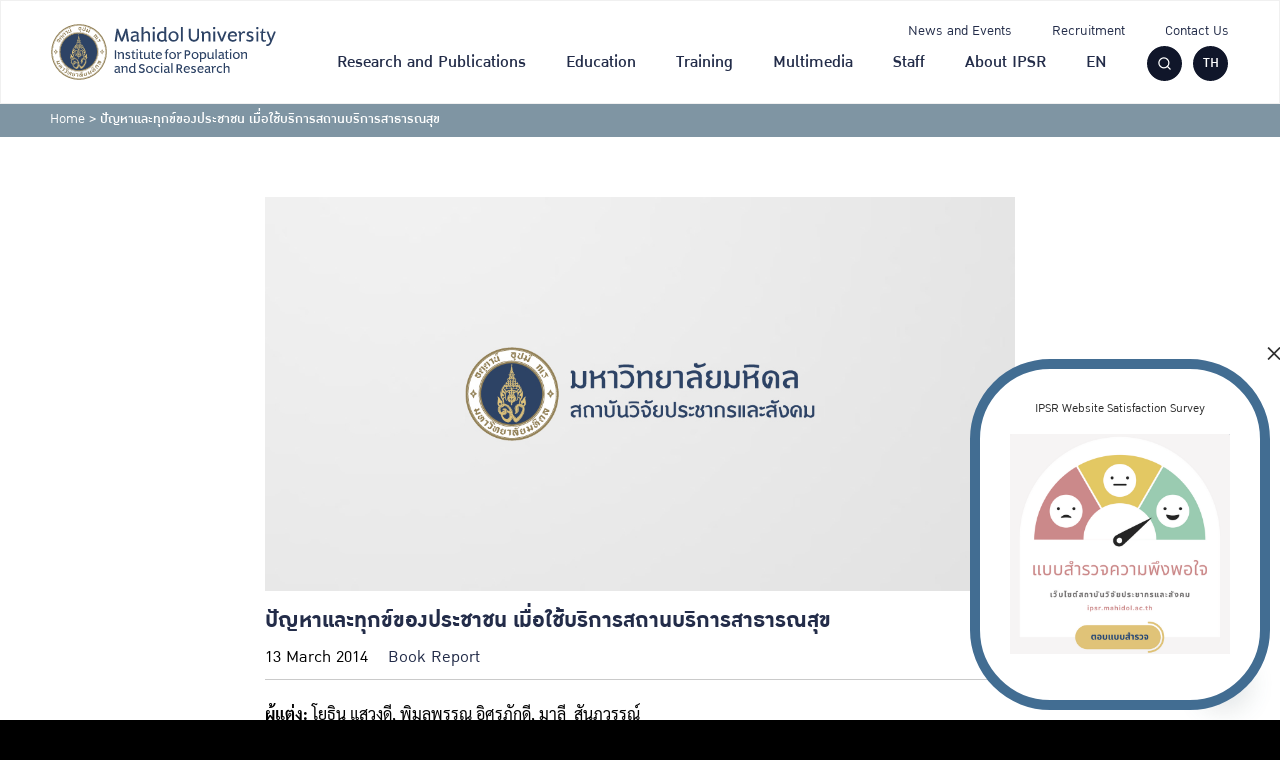

--- FILE ---
content_type: text/html; charset=UTF-8
request_url: https://ipsr.mahidol.ac.th/en/post_research/%E0%B8%9B%E0%B8%B1%E0%B8%8D%E0%B8%AB%E0%B8%B2%E0%B9%81%E0%B8%A5%E0%B8%B0%E0%B8%97%E0%B8%B8%E0%B8%81%E0%B8%82%E0%B9%8C%E0%B8%82%E0%B8%AD%E0%B8%87%E0%B8%9B%E0%B8%A3%E0%B8%B0%E0%B8%8A%E0%B8%B2%E0%B8%8A/
body_size: 30118
content:
<!DOCTYPE html>
<html lang="en-US">

<head>
    <meta charset="UTF-8">
    <meta name="viewport" content="width=device-width, initial-scale=1">
    <link rel="profile" href="http://gmpg.org/xfn/11">
    <meta name='robots' content='index, follow, max-image-preview:large, max-snippet:-1, max-video-preview:-1' />
	<style>img:is([sizes="auto" i], [sizes^="auto," i]) { contain-intrinsic-size: 3000px 1500px }</style>
	<link rel="alternate" hreflang="th" href="https://ipsr.mahidol.ac.th/post_research/%e0%b8%9b%e0%b8%b1%e0%b8%8d%e0%b8%ab%e0%b8%b2%e0%b9%81%e0%b8%a5%e0%b8%b0%e0%b8%97%e0%b8%b8%e0%b8%81%e0%b8%82%e0%b9%8c%e0%b8%82%e0%b8%ad%e0%b8%87%e0%b8%9b%e0%b8%a3%e0%b8%b0%e0%b8%8a%e0%b8%b2%e0%b8%8a/" />
<link rel="alternate" hreflang="en" href="https://ipsr.mahidol.ac.th/en/post_research/%e0%b8%9b%e0%b8%b1%e0%b8%8d%e0%b8%ab%e0%b8%b2%e0%b9%81%e0%b8%a5%e0%b8%b0%e0%b8%97%e0%b8%b8%e0%b8%81%e0%b8%82%e0%b9%8c%e0%b8%82%e0%b8%ad%e0%b8%87%e0%b8%9b%e0%b8%a3%e0%b8%b0%e0%b8%8a%e0%b8%b2%e0%b8%8a/" />
<link rel="alternate" hreflang="x-default" href="https://ipsr.mahidol.ac.th/post_research/%e0%b8%9b%e0%b8%b1%e0%b8%8d%e0%b8%ab%e0%b8%b2%e0%b9%81%e0%b8%a5%e0%b8%b0%e0%b8%97%e0%b8%b8%e0%b8%81%e0%b8%82%e0%b9%8c%e0%b8%82%e0%b8%ad%e0%b8%87%e0%b8%9b%e0%b8%a3%e0%b8%b0%e0%b8%8a%e0%b8%b2%e0%b8%8a/" />

<!-- Google Tag Manager for WordPress by gtm4wp.com -->
<script data-cfasync="false" data-pagespeed-no-defer>
	var gtm4wp_datalayer_name = "dataLayer";
	var dataLayer = dataLayer || [];
</script>
<!-- End Google Tag Manager for WordPress by gtm4wp.com -->
	<!-- This site is optimized with the Yoast SEO plugin v26.0 - https://yoast.com/wordpress/plugins/seo/ -->
	<title>ปัญหาและทุกข์ของประชาชน เมื่อใช้บริการสถานบริการสาธารณสุข - สถาบันวิจัยประชากรและสังคม มหาวิทยาลัยมหิดล</title>
	<link rel="canonical" href="https://ipsr.mahidol.ac.th/en/post_research/ปัญหาและทุกข์ของประชาช/" />
	<meta property="og:locale" content="en_US" />
	<meta property="og:type" content="article" />
	<meta property="og:title" content="ปัญหาและทุกข์ของประชาชน เมื่อใช้บริการสถานบริการสาธารณสุข - สถาบันวิจัยประชากรและสังคม มหาวิทยาลัยมหิดล" />
	<meta property="og:description" content="ผู้แต่ง: โยธิน แสวงดี, พิมลพรรณ อิศรภักดี, มาลี  สันภูวรรณ์ ภาษา: ไทย ปีที่พิมพ์: 2543 บรรณาธิการ: ISBN: Keyword:" />
	<meta property="og:url" content="https://ipsr.mahidol.ac.th/en/post_research/ปัญหาและทุกข์ของประชาช/" />
	<meta property="og:site_name" content="สถาบันวิจัยประชากรและสังคม มหาวิทยาลัยมหิดล" />
	<meta property="article:modified_time" content="2022-03-01T06:09:19+00:00" />
	<meta property="og:image" content="https://ipsr.mahidol.ac.th/wp-content/uploads/2022/02/Report-Cover-243-2.jpg" />
	<meta property="og:image:width" content="259" />
	<meta property="og:image:height" content="369" />
	<meta property="og:image:type" content="image/jpeg" />
	<meta name="twitter:card" content="summary_large_image" />
	<script type="application/ld+json" class="yoast-schema-graph">{"@context":"https://schema.org","@graph":[{"@type":"WebPage","@id":"https://ipsr.mahidol.ac.th/en/post_research/%e0%b8%9b%e0%b8%b1%e0%b8%8d%e0%b8%ab%e0%b8%b2%e0%b9%81%e0%b8%a5%e0%b8%b0%e0%b8%97%e0%b8%b8%e0%b8%81%e0%b8%82%e0%b9%8c%e0%b8%82%e0%b8%ad%e0%b8%87%e0%b8%9b%e0%b8%a3%e0%b8%b0%e0%b8%8a%e0%b8%b2%e0%b8%8a/","url":"https://ipsr.mahidol.ac.th/en/post_research/%e0%b8%9b%e0%b8%b1%e0%b8%8d%e0%b8%ab%e0%b8%b2%e0%b9%81%e0%b8%a5%e0%b8%b0%e0%b8%97%e0%b8%b8%e0%b8%81%e0%b8%82%e0%b9%8c%e0%b8%82%e0%b8%ad%e0%b8%87%e0%b8%9b%e0%b8%a3%e0%b8%b0%e0%b8%8a%e0%b8%b2%e0%b8%8a/","name":"ปัญหาและทุกข์ของประชาชน เมื่อใช้บริการสถานบริการสาธารณสุข - สถาบันวิจัยประชากรและสังคม มหาวิทยาลัยมหิดล","isPartOf":{"@id":"https://ipsr.mahidol.ac.th/#website"},"primaryImageOfPage":{"@id":"https://ipsr.mahidol.ac.th/en/post_research/%e0%b8%9b%e0%b8%b1%e0%b8%8d%e0%b8%ab%e0%b8%b2%e0%b9%81%e0%b8%a5%e0%b8%b0%e0%b8%97%e0%b8%b8%e0%b8%81%e0%b8%82%e0%b9%8c%e0%b8%82%e0%b8%ad%e0%b8%87%e0%b8%9b%e0%b8%a3%e0%b8%b0%e0%b8%8a%e0%b8%b2%e0%b8%8a/#primaryimage"},"image":{"@id":"https://ipsr.mahidol.ac.th/en/post_research/%e0%b8%9b%e0%b8%b1%e0%b8%8d%e0%b8%ab%e0%b8%b2%e0%b9%81%e0%b8%a5%e0%b8%b0%e0%b8%97%e0%b8%b8%e0%b8%81%e0%b8%82%e0%b9%8c%e0%b8%82%e0%b8%ad%e0%b8%87%e0%b8%9b%e0%b8%a3%e0%b8%b0%e0%b8%8a%e0%b8%b2%e0%b8%8a/#primaryimage"},"thumbnailUrl":"https://ipsr.mahidol.ac.th/wp-content/uploads/2022/02/Report-Cover-243-2.jpg","datePublished":"2014-03-13T16:58:40+00:00","dateModified":"2022-03-01T06:09:19+00:00","breadcrumb":{"@id":"https://ipsr.mahidol.ac.th/en/post_research/%e0%b8%9b%e0%b8%b1%e0%b8%8d%e0%b8%ab%e0%b8%b2%e0%b9%81%e0%b8%a5%e0%b8%b0%e0%b8%97%e0%b8%b8%e0%b8%81%e0%b8%82%e0%b9%8c%e0%b8%82%e0%b8%ad%e0%b8%87%e0%b8%9b%e0%b8%a3%e0%b8%b0%e0%b8%8a%e0%b8%b2%e0%b8%8a/#breadcrumb"},"inLanguage":"en-US","potentialAction":[{"@type":"ReadAction","target":["https://ipsr.mahidol.ac.th/en/post_research/%e0%b8%9b%e0%b8%b1%e0%b8%8d%e0%b8%ab%e0%b8%b2%e0%b9%81%e0%b8%a5%e0%b8%b0%e0%b8%97%e0%b8%b8%e0%b8%81%e0%b8%82%e0%b9%8c%e0%b8%82%e0%b8%ad%e0%b8%87%e0%b8%9b%e0%b8%a3%e0%b8%b0%e0%b8%8a%e0%b8%b2%e0%b8%8a/"]}]},{"@type":"ImageObject","inLanguage":"en-US","@id":"https://ipsr.mahidol.ac.th/en/post_research/%e0%b8%9b%e0%b8%b1%e0%b8%8d%e0%b8%ab%e0%b8%b2%e0%b9%81%e0%b8%a5%e0%b8%b0%e0%b8%97%e0%b8%b8%e0%b8%81%e0%b8%82%e0%b9%8c%e0%b8%82%e0%b8%ad%e0%b8%87%e0%b8%9b%e0%b8%a3%e0%b8%b0%e0%b8%8a%e0%b8%b2%e0%b8%8a/#primaryimage","url":"https://ipsr.mahidol.ac.th/wp-content/uploads/2022/02/Report-Cover-243-2.jpg","contentUrl":"https://ipsr.mahidol.ac.th/wp-content/uploads/2022/02/Report-Cover-243-2.jpg","width":259,"height":369},{"@type":"BreadcrumbList","@id":"https://ipsr.mahidol.ac.th/en/post_research/%e0%b8%9b%e0%b8%b1%e0%b8%8d%e0%b8%ab%e0%b8%b2%e0%b9%81%e0%b8%a5%e0%b8%b0%e0%b8%97%e0%b8%b8%e0%b8%81%e0%b8%82%e0%b9%8c%e0%b8%82%e0%b8%ad%e0%b8%87%e0%b8%9b%e0%b8%a3%e0%b8%b0%e0%b8%8a%e0%b8%b2%e0%b8%8a/#breadcrumb","itemListElement":[{"@type":"ListItem","position":1,"name":"Home","item":"https://ipsr.mahidol.ac.th/en/"},{"@type":"ListItem","position":2,"name":"ปัญหาและทุกข์ของประชาชน เมื่อใช้บริการสถานบริการสาธารณสุข"}]},{"@type":"WebSite","@id":"https://ipsr.mahidol.ac.th/#website","url":"https://ipsr.mahidol.ac.th/","name":"สถาบันวิจัยประชากรและสังคม มหาวิทยาลัยมหิดล","description":"IPSR Mahidol University","publisher":{"@id":"https://ipsr.mahidol.ac.th/#organization"},"potentialAction":[{"@type":"SearchAction","target":{"@type":"EntryPoint","urlTemplate":"https://ipsr.mahidol.ac.th/?s={search_term_string}"},"query-input":{"@type":"PropertyValueSpecification","valueRequired":true,"valueName":"search_term_string"}}],"inLanguage":"en-US"},{"@type":"Organization","@id":"https://ipsr.mahidol.ac.th/#organization","name":"สถาบันวิจัยประชากรและสังคม มหาวิทยาลัยมหิดล","url":"https://ipsr.mahidol.ac.th/","logo":{"@type":"ImageObject","inLanguage":"en-US","@id":"https://ipsr.mahidol.ac.th/#/schema/logo/image/","url":"https://ipsr.mahidol.ac.th/wp-content/uploads/2021/12/IPSR-Logo-EN-1.svg","contentUrl":"https://ipsr.mahidol.ac.th/wp-content/uploads/2021/12/IPSR-Logo-EN-1.svg","width":300,"height":80,"caption":"สถาบันวิจัยประชากรและสังคม มหาวิทยาลัยมหิดล"},"image":{"@id":"https://ipsr.mahidol.ac.th/#/schema/logo/image/"}}]}</script>
	<!-- / Yoast SEO plugin. -->



<link rel="alternate" type="application/rss+xml" title="สถาบันวิจัยประชากรและสังคม มหาวิทยาลัยมหิดล &raquo; Feed" href="https://ipsr.mahidol.ac.th/en/feed/" />
<link rel="alternate" type="application/rss+xml" title="สถาบันวิจัยประชากรและสังคม มหาวิทยาลัยมหิดล &raquo; Comments Feed" href="https://ipsr.mahidol.ac.th/en/comments/feed/" />
<link rel="alternate" type="application/rss+xml" title="สถาบันวิจัยประชากรและสังคม มหาวิทยาลัยมหิดล &raquo; ปัญหาและทุกข์ของประชาชน เมื่อใช้บริการสถานบริการสาธารณสุข Comments Feed" href="https://ipsr.mahidol.ac.th/en/post_research/%e0%b8%9b%e0%b8%b1%e0%b8%8d%e0%b8%ab%e0%b8%b2%e0%b9%81%e0%b8%a5%e0%b8%b0%e0%b8%97%e0%b8%b8%e0%b8%81%e0%b8%82%e0%b9%8c%e0%b8%82%e0%b8%ad%e0%b8%87%e0%b8%9b%e0%b8%a3%e0%b8%b0%e0%b8%8a%e0%b8%b2%e0%b8%8a/feed/" />
<style id='wp-emoji-styles-inline-css' type='text/css'>

	img.wp-smiley, img.emoji {
		display: inline !important;
		border: none !important;
		box-shadow: none !important;
		height: 1em !important;
		width: 1em !important;
		margin: 0 0.07em !important;
		vertical-align: -0.1em !important;
		background: none !important;
		padding: 0 !important;
	}
</style>
<link rel='stylesheet' id='wp-block-library-css' href='https://ipsr.mahidol.ac.th/wp-includes/css/dist/block-library/style.min.css?ver=6.8.2' type='text/css' media='all' />
<style id='classic-theme-styles-inline-css' type='text/css'>
/*! This file is auto-generated */
.wp-block-button__link{color:#fff;background-color:#32373c;border-radius:9999px;box-shadow:none;text-decoration:none;padding:calc(.667em + 2px) calc(1.333em + 2px);font-size:1.125em}.wp-block-file__button{background:#32373c;color:#fff;text-decoration:none}
</style>
<style id='safe-svg-svg-icon-style-inline-css' type='text/css'>
.safe-svg-cover{text-align:center}.safe-svg-cover .safe-svg-inside{display:inline-block;max-width:100%}.safe-svg-cover svg{fill:currentColor;height:100%;max-height:100%;max-width:100%;width:100%}

</style>
<link rel='stylesheet' id='wp-components-css' href='https://ipsr.mahidol.ac.th/wp-includes/css/dist/components/style.min.css?ver=6.8.2' type='text/css' media='all' />
<link rel='stylesheet' id='wp-preferences-css' href='https://ipsr.mahidol.ac.th/wp-includes/css/dist/preferences/style.min.css?ver=6.8.2' type='text/css' media='all' />
<link rel='stylesheet' id='wp-block-editor-css' href='https://ipsr.mahidol.ac.th/wp-includes/css/dist/block-editor/style.min.css?ver=6.8.2' type='text/css' media='all' />
<link rel='stylesheet' id='popup-maker-block-library-style-css' href='https://ipsr.mahidol.ac.th/wp-content/plugins/popup-maker/dist/packages/block-library-style.css?ver=dbea705cfafe089d65f1' type='text/css' media='all' />
<style id='global-styles-inline-css' type='text/css'>
:root{--wp--preset--aspect-ratio--square: 1;--wp--preset--aspect-ratio--4-3: 4/3;--wp--preset--aspect-ratio--3-4: 3/4;--wp--preset--aspect-ratio--3-2: 3/2;--wp--preset--aspect-ratio--2-3: 2/3;--wp--preset--aspect-ratio--16-9: 16/9;--wp--preset--aspect-ratio--9-16: 9/16;--wp--preset--color--black: #000000;--wp--preset--color--cyan-bluish-gray: #abb8c3;--wp--preset--color--white: #ffffff;--wp--preset--color--pale-pink: #f78da7;--wp--preset--color--vivid-red: #cf2e2e;--wp--preset--color--luminous-vivid-orange: #ff6900;--wp--preset--color--luminous-vivid-amber: #fcb900;--wp--preset--color--light-green-cyan: #7bdcb5;--wp--preset--color--vivid-green-cyan: #00d084;--wp--preset--color--pale-cyan-blue: #8ed1fc;--wp--preset--color--vivid-cyan-blue: #0693e3;--wp--preset--color--vivid-purple: #9b51e0;--wp--preset--color--very-light-gray: #eeeeee;--wp--preset--color--very-dark-gray: #313131;--wp--preset--color--kb-palette-1: #192c65;--wp--preset--color--kb-palette-3: #6d99b4;--wp--preset--color--kb-palette-4: #ffad34;--wp--preset--gradient--vivid-cyan-blue-to-vivid-purple: linear-gradient(135deg,rgba(6,147,227,1) 0%,rgb(155,81,224) 100%);--wp--preset--gradient--light-green-cyan-to-vivid-green-cyan: linear-gradient(135deg,rgb(122,220,180) 0%,rgb(0,208,130) 100%);--wp--preset--gradient--luminous-vivid-amber-to-luminous-vivid-orange: linear-gradient(135deg,rgba(252,185,0,1) 0%,rgba(255,105,0,1) 100%);--wp--preset--gradient--luminous-vivid-orange-to-vivid-red: linear-gradient(135deg,rgba(255,105,0,1) 0%,rgb(207,46,46) 100%);--wp--preset--gradient--very-light-gray-to-cyan-bluish-gray: linear-gradient(135deg,rgb(238,238,238) 0%,rgb(169,184,195) 100%);--wp--preset--gradient--cool-to-warm-spectrum: linear-gradient(135deg,rgb(74,234,220) 0%,rgb(151,120,209) 20%,rgb(207,42,186) 40%,rgb(238,44,130) 60%,rgb(251,105,98) 80%,rgb(254,248,76) 100%);--wp--preset--gradient--blush-light-purple: linear-gradient(135deg,rgb(255,206,236) 0%,rgb(152,150,240) 100%);--wp--preset--gradient--blush-bordeaux: linear-gradient(135deg,rgb(254,205,165) 0%,rgb(254,45,45) 50%,rgb(107,0,62) 100%);--wp--preset--gradient--luminous-dusk: linear-gradient(135deg,rgb(255,203,112) 0%,rgb(199,81,192) 50%,rgb(65,88,208) 100%);--wp--preset--gradient--pale-ocean: linear-gradient(135deg,rgb(255,245,203) 0%,rgb(182,227,212) 50%,rgb(51,167,181) 100%);--wp--preset--gradient--electric-grass: linear-gradient(135deg,rgb(202,248,128) 0%,rgb(113,206,126) 100%);--wp--preset--gradient--midnight: linear-gradient(135deg,rgb(2,3,129) 0%,rgb(40,116,252) 100%);--wp--preset--font-size--small: 13px;--wp--preset--font-size--medium: 20px;--wp--preset--font-size--large: 36px;--wp--preset--font-size--x-large: 42px;--wp--preset--spacing--20: 0.44rem;--wp--preset--spacing--30: 0.67rem;--wp--preset--spacing--40: 1rem;--wp--preset--spacing--50: 1.5rem;--wp--preset--spacing--60: 2.25rem;--wp--preset--spacing--70: 3.38rem;--wp--preset--spacing--80: 5.06rem;--wp--preset--shadow--natural: 6px 6px 9px rgba(0, 0, 0, 0.2);--wp--preset--shadow--deep: 12px 12px 50px rgba(0, 0, 0, 0.4);--wp--preset--shadow--sharp: 6px 6px 0px rgba(0, 0, 0, 0.2);--wp--preset--shadow--outlined: 6px 6px 0px -3px rgba(255, 255, 255, 1), 6px 6px rgba(0, 0, 0, 1);--wp--preset--shadow--crisp: 6px 6px 0px rgba(0, 0, 0, 1);}:where(.is-layout-flex){gap: 0.5em;}:where(.is-layout-grid){gap: 0.5em;}body .is-layout-flex{display: flex;}.is-layout-flex{flex-wrap: wrap;align-items: center;}.is-layout-flex > :is(*, div){margin: 0;}body .is-layout-grid{display: grid;}.is-layout-grid > :is(*, div){margin: 0;}:where(.wp-block-columns.is-layout-flex){gap: 2em;}:where(.wp-block-columns.is-layout-grid){gap: 2em;}:where(.wp-block-post-template.is-layout-flex){gap: 1.25em;}:where(.wp-block-post-template.is-layout-grid){gap: 1.25em;}.has-black-color{color: var(--wp--preset--color--black) !important;}.has-cyan-bluish-gray-color{color: var(--wp--preset--color--cyan-bluish-gray) !important;}.has-white-color{color: var(--wp--preset--color--white) !important;}.has-pale-pink-color{color: var(--wp--preset--color--pale-pink) !important;}.has-vivid-red-color{color: var(--wp--preset--color--vivid-red) !important;}.has-luminous-vivid-orange-color{color: var(--wp--preset--color--luminous-vivid-orange) !important;}.has-luminous-vivid-amber-color{color: var(--wp--preset--color--luminous-vivid-amber) !important;}.has-light-green-cyan-color{color: var(--wp--preset--color--light-green-cyan) !important;}.has-vivid-green-cyan-color{color: var(--wp--preset--color--vivid-green-cyan) !important;}.has-pale-cyan-blue-color{color: var(--wp--preset--color--pale-cyan-blue) !important;}.has-vivid-cyan-blue-color{color: var(--wp--preset--color--vivid-cyan-blue) !important;}.has-vivid-purple-color{color: var(--wp--preset--color--vivid-purple) !important;}.has-black-background-color{background-color: var(--wp--preset--color--black) !important;}.has-cyan-bluish-gray-background-color{background-color: var(--wp--preset--color--cyan-bluish-gray) !important;}.has-white-background-color{background-color: var(--wp--preset--color--white) !important;}.has-pale-pink-background-color{background-color: var(--wp--preset--color--pale-pink) !important;}.has-vivid-red-background-color{background-color: var(--wp--preset--color--vivid-red) !important;}.has-luminous-vivid-orange-background-color{background-color: var(--wp--preset--color--luminous-vivid-orange) !important;}.has-luminous-vivid-amber-background-color{background-color: var(--wp--preset--color--luminous-vivid-amber) !important;}.has-light-green-cyan-background-color{background-color: var(--wp--preset--color--light-green-cyan) !important;}.has-vivid-green-cyan-background-color{background-color: var(--wp--preset--color--vivid-green-cyan) !important;}.has-pale-cyan-blue-background-color{background-color: var(--wp--preset--color--pale-cyan-blue) !important;}.has-vivid-cyan-blue-background-color{background-color: var(--wp--preset--color--vivid-cyan-blue) !important;}.has-vivid-purple-background-color{background-color: var(--wp--preset--color--vivid-purple) !important;}.has-black-border-color{border-color: var(--wp--preset--color--black) !important;}.has-cyan-bluish-gray-border-color{border-color: var(--wp--preset--color--cyan-bluish-gray) !important;}.has-white-border-color{border-color: var(--wp--preset--color--white) !important;}.has-pale-pink-border-color{border-color: var(--wp--preset--color--pale-pink) !important;}.has-vivid-red-border-color{border-color: var(--wp--preset--color--vivid-red) !important;}.has-luminous-vivid-orange-border-color{border-color: var(--wp--preset--color--luminous-vivid-orange) !important;}.has-luminous-vivid-amber-border-color{border-color: var(--wp--preset--color--luminous-vivid-amber) !important;}.has-light-green-cyan-border-color{border-color: var(--wp--preset--color--light-green-cyan) !important;}.has-vivid-green-cyan-border-color{border-color: var(--wp--preset--color--vivid-green-cyan) !important;}.has-pale-cyan-blue-border-color{border-color: var(--wp--preset--color--pale-cyan-blue) !important;}.has-vivid-cyan-blue-border-color{border-color: var(--wp--preset--color--vivid-cyan-blue) !important;}.has-vivid-purple-border-color{border-color: var(--wp--preset--color--vivid-purple) !important;}.has-vivid-cyan-blue-to-vivid-purple-gradient-background{background: var(--wp--preset--gradient--vivid-cyan-blue-to-vivid-purple) !important;}.has-light-green-cyan-to-vivid-green-cyan-gradient-background{background: var(--wp--preset--gradient--light-green-cyan-to-vivid-green-cyan) !important;}.has-luminous-vivid-amber-to-luminous-vivid-orange-gradient-background{background: var(--wp--preset--gradient--luminous-vivid-amber-to-luminous-vivid-orange) !important;}.has-luminous-vivid-orange-to-vivid-red-gradient-background{background: var(--wp--preset--gradient--luminous-vivid-orange-to-vivid-red) !important;}.has-very-light-gray-to-cyan-bluish-gray-gradient-background{background: var(--wp--preset--gradient--very-light-gray-to-cyan-bluish-gray) !important;}.has-cool-to-warm-spectrum-gradient-background{background: var(--wp--preset--gradient--cool-to-warm-spectrum) !important;}.has-blush-light-purple-gradient-background{background: var(--wp--preset--gradient--blush-light-purple) !important;}.has-blush-bordeaux-gradient-background{background: var(--wp--preset--gradient--blush-bordeaux) !important;}.has-luminous-dusk-gradient-background{background: var(--wp--preset--gradient--luminous-dusk) !important;}.has-pale-ocean-gradient-background{background: var(--wp--preset--gradient--pale-ocean) !important;}.has-electric-grass-gradient-background{background: var(--wp--preset--gradient--electric-grass) !important;}.has-midnight-gradient-background{background: var(--wp--preset--gradient--midnight) !important;}.has-small-font-size{font-size: var(--wp--preset--font-size--small) !important;}.has-medium-font-size{font-size: var(--wp--preset--font-size--medium) !important;}.has-large-font-size{font-size: var(--wp--preset--font-size--large) !important;}.has-x-large-font-size{font-size: var(--wp--preset--font-size--x-large) !important;}
:where(.wp-block-post-template.is-layout-flex){gap: 1.25em;}:where(.wp-block-post-template.is-layout-grid){gap: 1.25em;}
:where(.wp-block-columns.is-layout-flex){gap: 2em;}:where(.wp-block-columns.is-layout-grid){gap: 2em;}
:root :where(.wp-block-pullquote){font-size: 1.5em;line-height: 1.6;}
</style>
<link rel='stylesheet' id='seed-social-css' href='https://ipsr.mahidol.ac.th/wp-content/plugins/seed-social/style.css?ver=2021.02' type='text/css' media='all' />
<link rel='stylesheet' id='wpml-legacy-dropdown-0-css' href='//ipsr.mahidol.ac.th/wp-content/plugins/sitepress-multilingual-cms/templates/language-switchers/legacy-dropdown/style.min.css?ver=1' type='text/css' media='all' />
<link rel='stylesheet' id='wpml-legacy-horizontal-list-0-css' href='//ipsr.mahidol.ac.th/wp-content/plugins/sitepress-multilingual-cms/templates/language-switchers/legacy-list-horizontal/style.min.css?ver=1' type='text/css' media='all' />
<style id='wpml-legacy-horizontal-list-0-inline-css' type='text/css'>
.wpml-ls-statics-footer a {color:#444444;background-color:#ffffff;}.wpml-ls-statics-footer a:hover,.wpml-ls-statics-footer a:focus {color:#000000;background-color:#eeeeee;}.wpml-ls-statics-footer .wpml-ls-current-language>a {color:#444444;background-color:#ffffff;}.wpml-ls-statics-footer .wpml-ls-current-language:hover>a, .wpml-ls-statics-footer .wpml-ls-current-language>a:focus {color:#000000;background-color:#eeeeee;}
</style>
<link rel='stylesheet' id='wpml-menu-item-0-css' href='//ipsr.mahidol.ac.th/wp-content/plugins/sitepress-multilingual-cms/templates/language-switchers/menu-item/style.min.css?ver=1' type='text/css' media='all' />
<link rel='stylesheet' id='s-mobile-css' href='https://ipsr.mahidol.ac.th/wp-content/themes/ipsr/css/mobile.css?ver=6.8.2' type='text/css' media='all' />
<link rel='stylesheet' id='s-desktop-css' href='https://ipsr.mahidol.ac.th/wp-content/themes/ipsr/css/desktop.css?ver=6.8.2' type='text/css' media='(min-width: 1025px)' />
<link rel='stylesheet' id='chaty-front-css-css' href='https://ipsr.mahidol.ac.th/wp-content/plugins/chaty/css/chaty-front.min.css?ver=3.4.81739167341' type='text/css' media='all' />
<link rel='stylesheet' id='popup-maker-site-css' href='https://ipsr.mahidol.ac.th/wp-content/plugins/popup-maker/dist/assets/site.css?ver=1.21.4' type='text/css' media='all' />
<style id='popup-maker-site-inline-css' type='text/css'>
/* Popup Google Fonts */
@import url('//fonts.googleapis.com/css?family=Montserrat:100');

/* Popup Theme 24981: Light Box */
.pum-theme-24981, .pum-theme-lightbox { background-color: rgba( 2, 2, 2, 0.95 ) } 
.pum-theme-24981 .pum-container, .pum-theme-lightbox .pum-container { padding: 10px; border-radius: 0px; border: 1px none #000000; box-shadow: 0px 0px 30px 0px rgba( 2, 2, 2, 0.00 ); background-color: rgba( 2, 2, 2, 0.00 ) } 
.pum-theme-24981 .pum-title, .pum-theme-lightbox .pum-title { color: #000000; text-align: left; text-shadow: 0px 0px 0px rgba( 2, 2, 2, 0.23 ); font-family: inherit; font-weight: 100; font-size: 24px; line-height: 36px } 
.pum-theme-24981 .pum-content, .pum-theme-lightbox .pum-content { color: #1e1e1e; font-family: inherit; font-weight: 100 } 
.pum-theme-24981 .pum-content + .pum-close, .pum-theme-lightbox .pum-content + .pum-close { position: absolute; height: 26px; width: 26px; left: auto; right: -13px; bottom: auto; top: -13px; padding: 0px; color: #ffffff; font-family: Arial; font-weight: 100; font-size: 24px; line-height: 24px; border: 2px solid #ffffff; border-radius: 26px; box-shadow: 0px 0px 15px 1px rgba( 2, 2, 2, 0.75 ); text-shadow: 0px 0px 0px rgba( 0, 0, 0, 0.23 ); background-color: rgba( 0, 0, 0, 1.00 ) } 

/* Popup Theme 24983: Hello Box */
.pum-theme-24983, .pum-theme-hello-box { background-color: rgba( 0, 0, 0, 0.75 ) } 
.pum-theme-24983 .pum-container, .pum-theme-hello-box .pum-container { padding: 30px; border-radius: 80px; border: 10px solid #1e73be; box-shadow: 0px 0px 0px 0px rgba( 2, 2, 2, 0.00 ); background-color: rgba( 255, 255, 255, 1.00 ) } 
.pum-theme-24983 .pum-title, .pum-theme-hello-box .pum-title { color: #2d2d2d; text-align: left; text-shadow: 0px 0px 0px rgba( 2, 2, 2, 0.23 ); font-family: Montserrat; font-weight: 100; font-size: 32px; line-height: 36px } 
.pum-theme-24983 .pum-content, .pum-theme-hello-box .pum-content { color: #2d2d2d; font-family: inherit; font-weight: 100 } 
.pum-theme-24983 .pum-content + .pum-close, .pum-theme-hello-box .pum-content + .pum-close { position: absolute; height: auto; width: auto; left: auto; right: -30px; bottom: auto; top: -30px; padding: 0px; color: #2d2d2d; font-family: Times New Roman; font-weight: 100; font-size: 32px; line-height: 28px; border: 1px none #ffffff; border-radius: 28px; box-shadow: 0px 0px 0px 0px rgba( 2, 2, 2, 0.23 ); text-shadow: 0px 0px 0px rgba( 0, 0, 0, 0.23 ); background-color: rgba( 255, 255, 255, 1.00 ) } 

/* Popup Theme 24980: Default Theme */
.pum-theme-24980, .pum-theme-default-theme { background-color: rgba( 255, 255, 255, 1.00 ) } 
.pum-theme-24980 .pum-container, .pum-theme-default-theme .pum-container { padding: 18px; border-radius: 0px; border: 1px none #000000; box-shadow: 1px 1px 3px 0px rgba( 2, 2, 2, 0.23 ); background-color: rgba( 249, 249, 249, 1.00 ) } 
.pum-theme-24980 .pum-title, .pum-theme-default-theme .pum-title { color: #000000; text-align: left; text-shadow: 0px 0px 0px rgba( 2, 2, 2, 0.23 ); font-family: inherit; font-weight: 400; font-size: 32px; font-style: normal; line-height: 36px } 
.pum-theme-24980 .pum-content, .pum-theme-default-theme .pum-content { color: #8c8c8c; font-family: inherit; font-weight: 400; font-style: inherit } 
.pum-theme-24980 .pum-content + .pum-close, .pum-theme-default-theme .pum-content + .pum-close { position: absolute; height: auto; width: auto; left: auto; right: 0px; bottom: auto; top: 0px; padding: 8px; color: #ffffff; font-family: inherit; font-weight: 400; font-size: 12px; font-style: inherit; line-height: 36px; border: 1px none #ffffff; border-radius: 0px; box-shadow: 1px 1px 3px 0px rgba( 2, 2, 2, 0.23 ); text-shadow: 0px 0px 0px rgba( 0, 0, 0, 0.23 ); background-color: rgba( 0, 183, 205, 1.00 ) } 

/* Popup Theme 24982: Enterprise Blue */
.pum-theme-24982, .pum-theme-enterprise-blue { background-color: rgba( 0, 0, 0, 0.70 ) } 
.pum-theme-24982 .pum-container, .pum-theme-enterprise-blue .pum-container { padding: 28px; border-radius: 5px; border: 1px none #000000; box-shadow: 0px 10px 25px 4px rgba( 2, 2, 2, 0.50 ); background-color: rgba( 255, 255, 255, 1.00 ) } 
.pum-theme-24982 .pum-title, .pum-theme-enterprise-blue .pum-title { color: #315b7c; text-align: left; text-shadow: 0px 0px 0px rgba( 2, 2, 2, 0.23 ); font-family: inherit; font-weight: 100; font-size: 34px; line-height: 36px } 
.pum-theme-24982 .pum-content, .pum-theme-enterprise-blue .pum-content { color: #2d2d2d; font-family: inherit; font-weight: 100 } 
.pum-theme-24982 .pum-content + .pum-close, .pum-theme-enterprise-blue .pum-content + .pum-close { position: absolute; height: 28px; width: 28px; left: auto; right: 8px; bottom: auto; top: 8px; padding: 4px; color: #ffffff; font-family: Times New Roman; font-weight: 100; font-size: 20px; line-height: 20px; border: 1px none #ffffff; border-radius: 42px; box-shadow: 0px 0px 0px 0px rgba( 2, 2, 2, 0.23 ); text-shadow: 0px 0px 0px rgba( 0, 0, 0, 0.23 ); background-color: rgba( 49, 91, 124, 1.00 ) } 

/* Popup Theme 24984: Cutting Edge */
.pum-theme-24984, .pum-theme-cutting-edge { background-color: rgba( 0, 0, 0, 0.50 ) } 
.pum-theme-24984 .pum-container, .pum-theme-cutting-edge .pum-container { padding: 18px; border-radius: 0px; border: 1px none #000000; box-shadow: 0px 10px 25px 0px rgba( 2, 2, 2, 0.50 ); background-color: rgba( 30, 115, 190, 1.00 ) } 
.pum-theme-24984 .pum-title, .pum-theme-cutting-edge .pum-title { color: #ffffff; text-align: left; text-shadow: 0px 0px 0px rgba( 2, 2, 2, 0.23 ); font-family: Sans-Serif; font-weight: 100; font-size: 26px; line-height: 28px } 
.pum-theme-24984 .pum-content, .pum-theme-cutting-edge .pum-content { color: #ffffff; font-family: inherit; font-weight: 100 } 
.pum-theme-24984 .pum-content + .pum-close, .pum-theme-cutting-edge .pum-content + .pum-close { position: absolute; height: 24px; width: 24px; left: auto; right: 0px; bottom: auto; top: 0px; padding: 0px; color: #1e73be; font-family: Times New Roman; font-weight: 100; font-size: 32px; line-height: 24px; border: 1px none #ffffff; border-radius: 0px; box-shadow: -1px 1px 1px 0px rgba( 2, 2, 2, 0.10 ); text-shadow: -1px 1px 1px rgba( 0, 0, 0, 0.10 ); background-color: rgba( 238, 238, 34, 1.00 ) } 

/* Popup Theme 24985: Framed Border */
.pum-theme-24985, .pum-theme-framed-border { background-color: rgba( 255, 255, 255, 0.50 ) } 
.pum-theme-24985 .pum-container, .pum-theme-framed-border .pum-container { padding: 18px; border-radius: 0px; border: 20px outset #dd3333; box-shadow: 1px 1px 3px 0px rgba( 2, 2, 2, 0.97 ) inset; background-color: rgba( 255, 251, 239, 1.00 ) } 
.pum-theme-24985 .pum-title, .pum-theme-framed-border .pum-title { color: #000000; text-align: left; text-shadow: 0px 0px 0px rgba( 2, 2, 2, 0.23 ); font-family: inherit; font-weight: 100; font-size: 32px; line-height: 36px } 
.pum-theme-24985 .pum-content, .pum-theme-framed-border .pum-content { color: #2d2d2d; font-family: inherit; font-weight: 100 } 
.pum-theme-24985 .pum-content + .pum-close, .pum-theme-framed-border .pum-content + .pum-close { position: absolute; height: 20px; width: 20px; left: auto; right: -20px; bottom: auto; top: -20px; padding: 0px; color: #ffffff; font-family: Tahoma; font-weight: 700; font-size: 16px; line-height: 18px; border: 1px none #ffffff; border-radius: 0px; box-shadow: 0px 0px 0px 0px rgba( 2, 2, 2, 0.23 ); text-shadow: 0px 0px 0px rgba( 0, 0, 0, 0.23 ); background-color: rgba( 0, 0, 0, 0.55 ) } 

/* Popup Theme 24986: Floating Bar - Soft Blue */
.pum-theme-24986, .pum-theme-floating-bar { background-color: rgba( 255, 255, 255, 0.00 ) } 
.pum-theme-24986 .pum-container, .pum-theme-floating-bar .pum-container { padding: 8px; border-radius: 0px; border: 1px none #000000; box-shadow: 1px 1px 3px 0px rgba( 2, 2, 2, 0.23 ); background-color: rgba( 238, 246, 252, 1.00 ) } 
.pum-theme-24986 .pum-title, .pum-theme-floating-bar .pum-title { color: #505050; text-align: left; text-shadow: 0px 0px 0px rgba( 2, 2, 2, 0.23 ); font-family: inherit; font-weight: 400; font-size: 32px; line-height: 36px } 
.pum-theme-24986 .pum-content, .pum-theme-floating-bar .pum-content { color: #505050; font-family: inherit; font-weight: 400 } 
.pum-theme-24986 .pum-content + .pum-close, .pum-theme-floating-bar .pum-content + .pum-close { position: absolute; height: 18px; width: 18px; left: auto; right: 5px; bottom: auto; top: 50%; padding: 0px; color: #505050; font-family: Sans-Serif; font-weight: 700; font-size: 15px; line-height: 18px; border: 1px solid #505050; border-radius: 15px; box-shadow: 0px 0px 0px 0px rgba( 2, 2, 2, 0.00 ); text-shadow: 0px 0px 0px rgba( 0, 0, 0, 0.00 ); background-color: rgba( 255, 255, 255, 0.00 ); transform: translate(0, -50%) } 

/* Popup Theme 24987: Content Only - For use with page builders or block editor */
.pum-theme-24987, .pum-theme-content-only { background-color: rgba( 0, 0, 0, 0.70 ) } 
.pum-theme-24987 .pum-container, .pum-theme-content-only .pum-container { padding: 0px; border-radius: 0px; border: 1px none #000000; box-shadow: 0px 0px 0px 0px rgba( 2, 2, 2, 0.00 ) } 
.pum-theme-24987 .pum-title, .pum-theme-content-only .pum-title { color: #000000; text-align: left; text-shadow: 0px 0px 0px rgba( 2, 2, 2, 0.23 ); font-family: inherit; font-weight: 400; font-size: 32px; line-height: 36px } 
.pum-theme-24987 .pum-content, .pum-theme-content-only .pum-content { color: #8c8c8c; font-family: inherit; font-weight: 400 } 
.pum-theme-24987 .pum-content + .pum-close, .pum-theme-content-only .pum-content + .pum-close { position: absolute; height: 18px; width: 18px; left: auto; right: 7px; bottom: auto; top: 7px; padding: 0px; color: #000000; font-family: inherit; font-weight: 700; font-size: 20px; line-height: 20px; border: 1px none #ffffff; border-radius: 15px; box-shadow: 0px 0px 0px 0px rgba( 2, 2, 2, 0.00 ); text-shadow: 0px 0px 0px rgba( 0, 0, 0, 0.00 ); background-color: rgba( 255, 255, 255, 0.00 ) } 

#pum-46514 {z-index: 1999999999}
#pum-44670 {z-index: 1999999999}
#pum-44360 {z-index: 1999999999}
#pum-41842 {z-index: 1999999999}
#pum-31371 {z-index: 1999999999}
#pum-31319 {z-index: 1999999999}
#pum-28393 {z-index: 1999999999}
#pum-28148 {z-index: 1999999999}
#pum-27951 {z-index: 1999999999}
#pum-25088 {z-index: 1999999999}

</style>
<style id='generateblocks-inline-css' type='text/css'>
.gb-container-5101230c{background-color:#192c65;}.gb-container-5101230c > .gb-inside-container{padding:50px 50px 70px;}.gb-grid-wrapper > .gb-grid-column-5101230c > .gb-container{display:flex;flex-direction:column;height:100%;}.gb-container-8265989c > .gb-inside-container{padding-right:15px;}.gb-grid-wrapper > .gb-grid-column-8265989c{width:25%;}.gb-grid-wrapper > .gb-grid-column-8265989c > .gb-container{display:flex;flex-direction:column;height:100%;}.gb-container-446697e9{margin-right:5px;}.gb-grid-wrapper > .gb-grid-column-446697e9{width:35%;}.gb-grid-wrapper > .gb-grid-column-446697e9 > .gb-container{display:flex;flex-direction:column;height:100%;}.gb-grid-wrapper > .gb-grid-column-4aa5499b{width:65%;}.gb-grid-wrapper > .gb-grid-column-4aa5499b > .gb-container{display:flex;flex-direction:column;height:100%;}.gb-container-055e9df1{margin-right:5px;}.gb-grid-wrapper > .gb-grid-column-055e9df1{width:35%;}.gb-grid-wrapper > .gb-grid-column-055e9df1 > .gb-container{display:flex;flex-direction:column;height:100%;}.gb-grid-wrapper > .gb-grid-column-805553f5{width:65%;}.gb-grid-wrapper > .gb-grid-column-805553f5 > .gb-container{display:flex;flex-direction:column;height:100%;}.gb-container-361db567{margin-right:5px;}.gb-grid-wrapper > .gb-grid-column-361db567{width:35%;}.gb-grid-wrapper > .gb-grid-column-361db567 > .gb-container{display:flex;flex-direction:column;height:100%;}.gb-grid-wrapper > .gb-grid-column-c5cd27dd{width:65%;}.gb-grid-wrapper > .gb-grid-column-c5cd27dd > .gb-container{display:flex;flex-direction:column;height:100%;}.gb-grid-wrapper > .gb-grid-column-2bede2e6{width:25%;}.gb-grid-wrapper > .gb-grid-column-2bede2e6 > .gb-container{display:flex;flex-direction:column;height:100%;}.gb-grid-wrapper > .gb-grid-column-d1f54253{width:25%;}.gb-grid-wrapper > .gb-grid-column-d1f54253 > .gb-container{display:flex;flex-direction:column;height:100%;}.gb-grid-wrapper > .gb-grid-column-5c0def7a{width:25%;}.gb-grid-wrapper > .gb-grid-column-5c0def7a > .gb-container{display:flex;flex-direction:column;height:100%;}.gb-container-f791a09f{text-align:right;}.gb-grid-wrapper > .gb-grid-column-f791a09f{width:100%;}.gb-grid-wrapper > .gb-grid-column-f791a09f > .gb-container{display:flex;flex-direction:column;height:100%;}.gb-container-d241a494{text-align:right;}.gb-grid-wrapper > .gb-grid-column-d241a494{width:100%;}.gb-grid-wrapper > .gb-grid-column-d241a494 > .gb-container{display:flex;flex-direction:column;height:100%;}.gb-grid-wrapper-265722b8{display:flex;flex-wrap:wrap;}.gb-grid-wrapper-265722b8 > .gb-grid-column{box-sizing:border-box;}.gb-grid-wrapper-a711346f{display:flex;flex-wrap:wrap;}.gb-grid-wrapper-a711346f > .gb-grid-column{box-sizing:border-box;padding-left:0px;}.gb-grid-wrapper-36c4c4a3{display:flex;flex-wrap:wrap;}.gb-grid-wrapper-36c4c4a3 > .gb-grid-column{box-sizing:border-box;}h5.gb-headline-06233826{line-height:1em;font-weight:500;padding-top:0px;margin-bottom:0px;color:#ffffff;}h5.gb-headline-406e70d7{font-size:18px;color:#ffad34;display:flex;align-items:center;}h5.gb-headline-406e70d7 .gb-icon{line-height:0;padding-right:16px;display:inline-flex;}h5.gb-headline-406e70d7 .gb-icon svg{width:20px;height:20px;fill:currentColor;}h5.gb-headline-c26b6205{font-size:18px;font-weight:400;padding:0;margin:0;color:#ffffff;}h3.gb-headline-3ac61fc5{margin-bottom:0px;color:#ffffff;}h6.gb-headline-47d4d1dc{font-size:18px;margin-bottom:8px;display:flex;align-items:center;}h6.gb-headline-47d4d1dc a{color:#ffffff;}h6.gb-headline-47d4d1dc a:hover{color:#ffad34;}h6.gb-headline-47d4d1dc .gb-icon{line-height:0;color:#ffad34;padding-right:10px;display:inline-flex;}h6.gb-headline-47d4d1dc .gb-icon svg{width:12px;height:12px;fill:currentColor;}h3.gb-headline-e660c1e3{margin-bottom:0px;color:#ffffff;}h3.gb-headline-ea74b0d5{font-size:18px;margin-bottom:4px;color:#ffffff;}h3.gb-headline-ea74b0d5 a{color:#ffffff;}h3.gb-headline-ea74b0d5 a:hover{color:#ffad34;}h3.gb-headline-0c51744d{font-size:18px;margin-bottom:4px;color:#ffffff;}h3.gb-headline-0c51744d a{color:#ffffff;}h3.gb-headline-0c51744d a:hover{color:#ffad34;}@media (max-width: 1024px) {.gb-container-5101230c > .gb-inside-container{padding:50px 30px 0;}.gb-grid-wrapper > .gb-grid-column-8265989c{width:100%;}.gb-grid-wrapper > .gb-grid-column-446697e9{width:35%;}.gb-grid-wrapper > .gb-grid-column-4aa5499b{width:65%;}.gb-grid-wrapper > .gb-grid-column-2bede2e6{width:100%;}.gb-grid-wrapper > .gb-grid-column-d1f54253{width:100%;}.gb-grid-wrapper > .gb-grid-column-5c0def7a{width:100%;}.gb-container-f791a09f{text-align:center;}.gb-grid-wrapper > .gb-grid-column-f791a09f{width:50%;}.gb-container-d241a494{text-align:center;}.gb-grid-wrapper > .gb-grid-column-d241a494{width:50%;}.gb-grid-wrapper-265722b8 > .gb-grid-column{padding-bottom:30px;}h3.gb-headline-ea74b0d5{font-size:20px;}h3.gb-headline-0c51744d{font-size:20px;}}@media (max-width: 767px) {.gb-grid-wrapper > .gb-grid-column-8265989c{width:100%;}.gb-grid-wrapper > .gb-grid-column-446697e9{width:auto;flex-basis:40%;}.gb-grid-wrapper > .gb-grid-column-4aa5499b{width:60%;flex-basis:60%;}.gb-grid-wrapper > .gb-grid-column-055e9df1{width:100%;}.gb-grid-wrapper > .gb-grid-column-805553f5{width:100%;}.gb-grid-wrapper > .gb-grid-column-361db567{width:100%;}.gb-grid-wrapper > .gb-grid-column-c5cd27dd{width:100%;}.gb-grid-wrapper > .gb-grid-column-2bede2e6{width:100%;}.gb-grid-wrapper > .gb-grid-column-d1f54253{width:100%;}.gb-grid-wrapper > .gb-grid-column-5c0def7a{width:100%;}.gb-container-f791a09f{text-align:center;}.gb-grid-wrapper > .gb-grid-column-f791a09f{width:50%;}.gb-container-d241a494{text-align:center;}.gb-grid-wrapper > .gb-grid-column-d241a494{width:50%;}}:root{--gb-container-width:1100px;}.gb-container .wp-block-image img{vertical-align:middle;}.gb-grid-wrapper .wp-block-image{margin-bottom:0;}.gb-highlight{background:none;}.gb-shape{line-height:0;}
</style>
<style id='kadence-blocks-global-variables-inline-css' type='text/css'>
:root {--global-kb-font-size-sm:clamp(0.8rem, 0.73rem + 0.217vw, 0.9rem);--global-kb-font-size-md:clamp(1.1rem, 0.995rem + 0.326vw, 1.25rem);--global-kb-font-size-lg:clamp(1.75rem, 1.576rem + 0.543vw, 2rem);--global-kb-font-size-xl:clamp(2.25rem, 1.728rem + 1.63vw, 3rem);--global-kb-font-size-xxl:clamp(2.5rem, 1.456rem + 3.26vw, 4rem);--global-kb-font-size-xxxl:clamp(2.75rem, 0.489rem + 7.065vw, 6rem);}:root {--global-palette1: #3182CE;--global-palette2: #2B6CB0;--global-palette3: #1A202C;--global-palette4: #2D3748;--global-palette5: #4A5568;--global-palette6: #718096;--global-palette7: #EDF2F7;--global-palette8: #F7FAFC;--global-palette9: #ffffff;}
</style>
<style id="kadence_blocks_palette_css">:root .has-kb-palette-1-color{color:#192c65}:root .has-kb-palette-1-background-color{background-color:#192c65}:root .has-kb-palette-3-color{color:#6d99b4}:root .has-kb-palette-3-background-color{background-color:#6d99b4}:root .has-kb-palette-4-color{color:#ffad34}:root .has-kb-palette-4-background-color{background-color:#ffad34}</style><!--n2css--><!--n2js--><script type="text/javascript" src="//ipsr.mahidol.ac.th/wp-content/plugins/sitepress-multilingual-cms/templates/language-switchers/legacy-dropdown/script.min.js?ver=1" id="wpml-legacy-dropdown-0-js"></script>
<script type="text/javascript" src="https://ipsr.mahidol.ac.th/wp-includes/js/jquery/jquery.min.js?ver=3.7.1" id="jquery-core-js"></script>
<script type="text/javascript" src="https://ipsr.mahidol.ac.th/wp-includes/js/jquery/jquery-migrate.min.js?ver=3.4.1" id="jquery-migrate-js"></script>
<link rel="https://api.w.org/" href="https://ipsr.mahidol.ac.th/en/wp-json/" /><link rel="alternate" title="JSON" type="application/json" href="https://ipsr.mahidol.ac.th/en/wp-json/wp/v2/post_research/21515" /><link rel="EditURI" type="application/rsd+xml" title="RSD" href="https://ipsr.mahidol.ac.th/xmlrpc.php?rsd" />
<meta name="generator" content="WordPress 6.8.2" />
<link rel='shortlink' href='https://ipsr.mahidol.ac.th/en/?p=21515' />
<link rel="alternate" title="oEmbed (JSON)" type="application/json+oembed" href="https://ipsr.mahidol.ac.th/en/wp-json/oembed/1.0/embed?url=https%3A%2F%2Fipsr.mahidol.ac.th%2Fen%2Fpost_research%2F%25e0%25b8%259b%25e0%25b8%25b1%25e0%25b8%258d%25e0%25b8%25ab%25e0%25b8%25b2%25e0%25b9%2581%25e0%25b8%25a5%25e0%25b8%25b0%25e0%25b8%2597%25e0%25b8%25b8%25e0%25b8%2581%25e0%25b8%2582%25e0%25b9%258c%25e0%25b8%2582%25e0%25b8%25ad%25e0%25b8%2587%25e0%25b8%259b%25e0%25b8%25a3%25e0%25b8%25b0%25e0%25b8%258a%25e0%25b8%25b2%25e0%25b8%258a%2F" />
<link rel="alternate" title="oEmbed (XML)" type="text/xml+oembed" href="https://ipsr.mahidol.ac.th/en/wp-json/oembed/1.0/embed?url=https%3A%2F%2Fipsr.mahidol.ac.th%2Fen%2Fpost_research%2F%25e0%25b8%259b%25e0%25b8%25b1%25e0%25b8%258d%25e0%25b8%25ab%25e0%25b8%25b2%25e0%25b9%2581%25e0%25b8%25a5%25e0%25b8%25b0%25e0%25b8%2597%25e0%25b8%25b8%25e0%25b8%2581%25e0%25b8%2582%25e0%25b9%258c%25e0%25b8%2582%25e0%25b8%25ad%25e0%25b8%2587%25e0%25b8%259b%25e0%25b8%25a3%25e0%25b8%25b0%25e0%25b8%258a%25e0%25b8%25b2%25e0%25b8%258a%2F&#038;format=xml" />
<meta name="generator" content="WPML ver:4.5.14 stt:1,52;" />
<!-- Google Tag Manager -->
<script>(function(w,d,s,l,i){w[l]=w[l]||[];w[l].push({'gtm.start':
new Date().getTime(),event:'gtm.js'});var f=d.getElementsByTagName(s)[0],
j=d.createElement(s),dl=l!='dataLayer'?'&l='+l:'';j.async=true;j.src=
'https://www.googletagmanager.com/gtm.js?id='+i+dl;f.parentNode.insertBefore(j,f);
})(window,document,'script','dataLayer','GTM-55V5BHV');</script>
<!-- End Google Tag Manager -->

<!-- Google tag (gtag.js) -->
<script async src="https://www.googletagmanager.com/gtag/js?id=G-8K9STZCG3P"></script>
<script>
  window.dataLayer = window.dataLayer || [];
  function gtag(){dataLayer.push(arguments);}
  gtag('js', new Date());

  gtag('config', 'G-8K9STZCG3P');
</script>
<!-- Google Tag Manager for WordPress by gtm4wp.com -->
<!-- GTM Container placement set to off -->
<script data-cfasync="false" data-pagespeed-no-defer>
	var dataLayer_content = {"pagePostType":"post_research","pagePostType2":"single-post_research","pagePostAuthor":"pusitkttrnr@gmail.com"};
	dataLayer.push( dataLayer_content );
</script>
<script data-cfasync="false" data-pagespeed-no-defer>
	console.warn && console.warn("[GTM4WP] Google Tag Manager container code placement set to OFF !!!");
	console.warn && console.warn("[GTM4WP] Data layer codes are active but GTM container must be loaded using custom coding !!!");
</script>
<!-- End Google Tag Manager for WordPress by gtm4wp.com -->    <script>
        document.addEventListener('facetwp-loaded', function() {
            if (FWP.loaded) {
                document.body.scrollTop = 0; // For Safari
                document.documentElement.scrollTop = 0;
            }
        });
    </script>
<style class="wpcode-css-snippet">/** Add GrayScale Filter **/
html {
  -webkit-filter: grayscale(30%); 
  filter: grayscale(50%); 
  filter: gray;
}</style><link rel="icon" href="https://ipsr.mahidol.ac.th/wp-content/uploads/2021/12/favicon.svg" sizes="32x32" />
<link rel="icon" href="https://ipsr.mahidol.ac.th/wp-content/uploads/2021/12/favicon.svg" sizes="192x192" />
<link rel="apple-touch-icon" href="https://ipsr.mahidol.ac.th/wp-content/uploads/2021/12/favicon.svg" />
<meta name="msapplication-TileImage" content="https://ipsr.mahidol.ac.th/wp-content/uploads/2021/12/favicon.svg" />
</head>

<body class="wp-singular post_research-template-default single single-post_research postid-21515 wp-custom-logo wp-theme-ipsr">
    <!-- Plugin for FB Comments -->
        <div id="fb-root"></div>
    <script async defer crossorigin="anonymous" src="https://connect.facebook.net/en_US/sdk.js#xfbml=1&version=v12.0&appId=123734318345885&autoLogAppEvents=1" nonce="9yjEIq5O"></script>
        <!-- Plugin for FB Comments -->
    <!-- Google Tag Manager (noscript) -->
<noscript><iframe src="https://www.googletagmanager.com/ns.html?id=GTM-55V5BHV"
height="0" width="0" style="display:none;visibility:hidden"></iframe></noscript>
<!-- End Google Tag Manager (noscript) -->
    <a class="skip-link screen-reader-text" href="#content">Skip to content</a>
    <div id="page" class="site">

        <header id="masthead" class="site-header _heading">
            <div class="s-container">

                <div class="site-branding">
                    <div class="site-logo"><a href="https://ipsr.mahidol.ac.th/en/" class="custom-logo-link" rel="home"><img width="300" height="80" src="https://ipsr.mahidol.ac.th/wp-content/uploads/2021/12/IPSR-Logo-EN-1.svg" class="custom-logo" alt="สถาบันวิจัยประชากรและสังคม มหาวิทยาลัยมหิดล" decoding="async" /></a></div>
                </div>

                <!-- Site Header for Desktop -->
                <div class="site-header-d _desktop">
                    <nav class="site-top-d _desktop">
                        <div class="menu-top-menu-en-container"><ul id="menu-top-menu-en" class="menu"><li id="menu-item-27600" class="menu-item menu-item-type-taxonomy menu-item-object-category menu-item-27600"><a href="https://ipsr.mahidol.ac.th/en/category/news-and-events-en/">News and Events</a></li>
<li id="menu-item-37274" class="menu-item menu-item-type-custom menu-item-object-custom menu-item-37274"><a href="https://ipsr.mahidol.ac.th/en/career_type/recruitment-en/">Recruitment</a></li>
<li id="menu-item-40590" class="menu-item menu-item-type-post_type menu-item-object-page menu-item-40590"><a href="https://ipsr.mahidol.ac.th/en/contact-us/">Contact Us</a></li>
</ul></div>                    </nav>
                    <div class="site-menu">
                        <nav id="site-navigation" class="site-nav-d _desktop">
                            <div class="menu-main-menu-th-en-container"><ul id="primary-menu" class="menu"><li id="menu-item-40515" class="menu-item menu-item-type-custom menu-item-object-custom menu-item-has-children menu-item-40515"><a href="#">Research and Publications</a>
<ul class="sub-menu">
	<li id="menu-item-40516" class="menu-item menu-item-type-custom menu-item-object-custom menu-item-has-children menu-item-40516"><a href="#">Research</a>
	<ul class="sub-menu">
		<li id="menu-item-40627" class="menu-item menu-item-type-post_type menu-item-object-page menu-item-40627"><a href="https://ipsr.mahidol.ac.th/en/research-cluster/">Research Clusters</a></li>
		<li id="menu-item-40626" class="menu-item menu-item-type-post_type menu-item-object-page menu-item-40626"><a href="https://ipsr.mahidol.ac.th/en/research-project-all/">Research Projects</a></li>
		<li id="menu-item-40628" class="menu-item menu-item-type-post_type menu-item-object-page menu-item-40628"><a href="https://ipsr.mahidol.ac.th/en/research-centers/">Research Centers</a></li>
		<li id="menu-item-41811" class="menu-item menu-item-type-custom menu-item-object-custom menu-item-41811"><a href="https://lookerstudio.google.com/reporting/56e4b414-4cdf-441e-bf8b-b27914593572/page/l5j0D">Research Performance</a></li>
		<li id="menu-item-44492" class="menu-item menu-item-type-custom menu-item-object-custom menu-item-44492"><a href="http://mit-ipsr.mahidol.ac.th/ipsr-research-link/">IPSR Research Link</a></li>
	</ul>
</li>
	<li id="menu-item-40517" class="menu-item menu-item-type-custom menu-item-object-custom menu-item-has-children menu-item-40517"><a href="#">Publications</a>
	<ul class="sub-menu">
		<li id="menu-item-40625" class="menu-item menu-item-type-post_type menu-item-object-page menu-item-40625"><a href="https://ipsr.mahidol.ac.th/en/research-article-all/">Research Articles</a></li>
		<li id="menu-item-40624" class="menu-item menu-item-type-post_type menu-item-object-page menu-item-40624"><a href="https://ipsr.mahidol.ac.th/en/book-report-all/">Book Reports</a></li>
		<li id="menu-item-40623" class="menu-item menu-item-type-post_type menu-item-object-page menu-item-40623"><a href="https://ipsr.mahidol.ac.th/en/book-chapter-all/">Book Chapters</a></li>
		<li id="menu-item-40622" class="menu-item menu-item-type-post_type menu-item-object-page menu-item-40622"><a href="https://ipsr.mahidol.ac.th/en/annual-conference/">Annual Conferences</a></li>
	</ul>
</li>
	<li id="menu-item-40518" class="menu-item menu-item-type-custom menu-item-object-custom menu-item-has-children menu-item-40518"><a href="#">Population Reference</a>
	<ul class="sub-menu">
		<li id="menu-item-40519" class="menu-item menu-item-type-custom menu-item-object-custom menu-item-40519"><a target="_blank" href="http://popterms.mahidol.ac.th/">Glossary of Terms in Population and Social Research</a></li>
		<li id="menu-item-40520" class="menu-item menu-item-type-custom menu-item-object-custom menu-item-40520"><a target="_blank" href="http://th-ii.demopaedia.org/wiki/">Demopaedia Encyclopedia on Population</a></li>
		<li id="menu-item-40637" class="menu-item menu-item-type-post_type menu-item-object-page menu-item-40637"><a href="https://ipsr.mahidol.ac.th/en/population-gazette/">Mahidol Population Gazette</a></li>
		<li id="menu-item-40521" class="menu-item menu-item-type-custom menu-item-object-custom menu-item-40521"><a target="_blank" href="http://thailandometers.mahidol.ac.th/">Thailandometer</a></li>
	</ul>
</li>
	<li id="menu-item-40522" class="menu-item menu-item-type-custom menu-item-object-custom menu-item-40522"><a target="_blank" href="https://so03.tci-thaijo.org/index.php/jpss/">JPSS</a></li>
	<li id="menu-item-40523" class="menu-item menu-item-type-custom menu-item-object-custom menu-item-40523"><a href="https://irb-ipsr.mahidol.ac.th/">IPSR-IRB</a></li>
	<li id="menu-item-40524" class="menu-item menu-item-type-custom menu-item-object-custom menu-item-40524"><a target="_blank" href="https://system1.ms-ipsr.com/book_shop/">Online book store</a></li>
</ul>
</li>
<li id="menu-item-40525" class="menu-item menu-item-type-custom menu-item-object-custom menu-item-has-children menu-item-40525"><a href="#">Education</a>
<ul class="sub-menu">
	<li id="menu-item-40526" class="menu-item menu-item-type-custom menu-item-object-custom menu-item-has-children menu-item-40526"><a href="#">Programs</a>
	<ul class="sub-menu">
		<li id="menu-item-40648" class="menu-item menu-item-type-post_type menu-item-object-page menu-item-40648"><a href="https://ipsr.mahidol.ac.th/en/education/course/ph-d-program-in-applied-demography-and-social-research-international-program/">Ph.D. Program in Applied Demography and Social Research (International Program)</a></li>
		<li id="menu-item-40647" class="menu-item menu-item-type-post_type menu-item-object-page menu-item-40647"><a href="https://ipsr.mahidol.ac.th/en/education/course/ph-d-program-in-population-and-social-research-thai-program/">Ph.D. Program in Population and Social Research (Thai Program)</a></li>
		<li id="menu-item-40649" class="menu-item menu-item-type-post_type menu-item-object-page menu-item-40649"><a href="https://ipsr.mahidol.ac.th/en/education/course/master-of-arts-in-population-and-sexual-and-reproductive-health/">M.A. Program in Population and Sexual and Reproductive Health (International Program)</a></li>
		<li id="menu-item-40650" class="menu-item menu-item-type-post_type menu-item-object-page menu-item-40650"><a href="https://ipsr.mahidol.ac.th/en/education/course/m-a-program-in-population-and-social-research-thai-program/">M.A. Program in Population and Social Research (Thai Program)</a></li>
	</ul>
</li>
	<li id="menu-item-40527" class="menu-item menu-item-type-custom menu-item-object-custom menu-item-has-children menu-item-40527"><a href="#">Admission and Scholarships</a>
	<ul class="sub-menu">
		<li id="menu-item-40528" class="childmenu-title menu-item menu-item-type-custom menu-item-object-custom menu-item-has-children menu-item-40528"><a href="#">Admission</a>
		<ul class="sub-menu">
			<li id="menu-item-40645" class="menu-item menu-item-type-post_type menu-item-object-page menu-item-40645"><a href="https://ipsr.mahidol.ac.th/en/education/admission-scholarship/ph-d-program-in-applied-demography-and-social-research-international-program/">Ph.D. Program in Applied Demography and Social Research (International Program)</a></li>
			<li id="menu-item-40646" class="menu-item menu-item-type-post_type menu-item-object-page menu-item-40646"><a href="https://ipsr.mahidol.ac.th/en/education/admission-scholarship/ph-d-program-in-population-and-social-research-thai-program/">Ph.D. Program in Population and Social Research (Thai Program)</a></li>
			<li id="menu-item-40643" class="menu-item menu-item-type-post_type menu-item-object-page menu-item-40643"><a href="https://ipsr.mahidol.ac.th/en/education/admission-scholarship/m-a-program-in-population-and-sexual-and-reproductive-health-international-program/">M.A. Program in Population and Sexual and Reproductive Health (International Program)</a></li>
			<li id="menu-item-40644" class="menu-item menu-item-type-post_type menu-item-object-page menu-item-40644"><a href="https://ipsr.mahidol.ac.th/en/education/admission-scholarship/m-a-program-in-population-and-social-research-thai-program/">M.A. Program in Population and Social Research (Thai Program) </a></li>
		</ul>
</li>
		<li id="menu-item-40529" class="childmenu-title menu-item menu-item-type-custom menu-item-object-custom menu-item-has-children menu-item-40529"><a href="#">Scholarships</a>
		<ul class="sub-menu">
			<li id="menu-item-40530" class="menu-item menu-item-type-taxonomy menu-item-object-scholarship_program menu-item-40530"><a href="https://ipsr.mahidol.ac.th/en/scholarship_program/doctor-of-philosophy-program-in-demography-and-population-studies-int-scholarships-en/">Doctor of philosophy program in demography and population studies inter scholarships</a></li>
			<li id="menu-item-40531" class="menu-item menu-item-type-taxonomy menu-item-object-scholarship_program menu-item-40531"><a href="https://ipsr.mahidol.ac.th/en/scholarship_program/doctor-of-philosophy-program-in-population-and-social-research-scholarships-en/">Doctor of philosophy program in population and social research scholarships</a></li>
			<li id="menu-item-40532" class="menu-item menu-item-type-taxonomy menu-item-object-scholarship_program menu-item-40532"><a href="https://ipsr.mahidol.ac.th/en/scholarship_program/master-of-arts-program-in-population-and-sexual-and-reproductive-health-scholarships-en/">Master of arts program in population and sexual and reproductive health scholarships</a></li>
			<li id="menu-item-40533" class="menu-item menu-item-type-taxonomy menu-item-object-scholarship_program menu-item-40533"><a href="https://ipsr.mahidol.ac.th/en/scholarship_program/master-of-arts-program-in-population-and-social-research-scholarships-en/">Master of arts program in population and social research scholarships</a></li>
		</ul>
</li>
	</ul>
</li>
	<li id="menu-item-40534" class="menu-item menu-item-type-custom menu-item-object-custom menu-item-has-children menu-item-40534"><a href="#">Current Students</a>
	<ul class="sub-menu">
		<li id="menu-item-41441" class="menu-item menu-item-type-post_type menu-item-object-page menu-item-41441"><a href="https://ipsr.mahidol.ac.th/en/education/current-student/">Current Students</a></li>
		<li id="menu-item-40535" class="menu-item menu-item-type-custom menu-item-object-custom menu-item-has-children menu-item-40535"><a href="#">Student Life</a>
		<ul class="sub-menu">
			<li id="menu-item-40638" class="menu-item menu-item-type-post_type menu-item-object-page menu-item-40638"><a href="https://ipsr.mahidol.ac.th/en/education/current-student/life-in-mu-salaya/">Life in MU Salaya</a></li>
			<li id="menu-item-40639" class="menu-item menu-item-type-post_type menu-item-object-page menu-item-40639"><a href="https://ipsr.mahidol.ac.th/en/education/current-student/accommodations-and-transportation/">Accommodations and transportation</a></li>
			<li id="menu-item-40536" class="menu-item menu-item-type-taxonomy menu-item-object-student_affair_type menu-item-40536"><a href="https://ipsr.mahidol.ac.th/en/student_affair_type/student-activities-en/">Student Activities</a></li>
		</ul>
</li>
	</ul>
</li>
	<li id="menu-item-40640" class="menu-item menu-item-type-post_type menu-item-object-page menu-item-40640"><a href="https://ipsr.mahidol.ac.th/en/education/alumni/">Alumni</a></li>
	<li id="menu-item-40537" class="menu-item menu-item-type-custom menu-item-object-custom menu-item-40537"><a href="#">MAP-C</a></li>
	<li id="menu-item-40538" class="menu-item menu-item-type-custom menu-item-object-custom menu-item-40538"><a href="https://forms.gle/GC4wF1XSYSrPQYhd8">Complaint/comment</a></li>
</ul>
</li>
<li id="menu-item-40539" class="menu-item menu-item-type-custom menu-item-object-custom menu-item-has-children menu-item-40539"><a href="#">Training</a>
<ul class="sub-menu">
	<li id="menu-item-40540" class="menu-item menu-item-type-custom menu-item-object-custom menu-item-40540"><a href="http://mis-ipsr.mahidol.ac.th/training/pages/user/index.php">Training</a></li>
	<li id="menu-item-40641" class="menu-item menu-item-type-post_type menu-item-object-page menu-item-40641"><a href="https://ipsr.mahidol.ac.th/en/training/academic-conference/">Academic Conference</a></li>
	<li id="menu-item-40541" class="menu-item menu-item-type-custom menu-item-object-custom menu-item-40541"><a href="#">MAP-EX</a></li>
</ul>
</li>
<li id="menu-item-40542" class="menu-item menu-item-type-custom menu-item-object-custom menu-item-has-children menu-item-40542"><a href="#">Multimedia</a>
<ul class="sub-menu">
	<li id="menu-item-40547" class="menu-item menu-item-type-custom menu-item-object-custom menu-item-40547"><a target="_blank" href="https://theprachakorn.com/">The Prachakorn</a></li>
	<li id="menu-item-40543" class="menu-item menu-item-type-taxonomy menu-item-object-multimedia_type menu-item-40543"><a href="https://ipsr.mahidol.ac.th/en/multimedia_type/infographic-en/">Infographics</a></li>
	<li id="menu-item-40544" class="menu-item menu-item-type-taxonomy menu-item-object-multimedia_type menu-item-40544"><a href="https://ipsr.mahidol.ac.th/en/multimedia_type/policy-brief-en/">Policy Briefs</a></li>
	<li id="menu-item-40545" class="menu-item menu-item-type-taxonomy menu-item-object-multimedia_type menu-item-40545"><a href="https://ipsr.mahidol.ac.th/en/multimedia_type/multimedia-en/">Multimedia</a></li>
	<li id="menu-item-40546" class="menu-item menu-item-type-post_type menu-item-object-page menu-item-40546"><a href="https://ipsr.mahidol.ac.th/en/population-development-newsletter/">Population and Development Newsletter</a></li>
	<li id="menu-item-40642" class="menu-item menu-item-type-post_type menu-item-object-page menu-item-40642"><a href="https://ipsr.mahidol.ac.th/en/news-subscription/">News Subscription</a></li>
</ul>
</li>
<li id="menu-item-40548" class="menu-item menu-item-type-custom menu-item-object-custom menu-item-has-children menu-item-40548"><a href="#">Staff</a>
<ul class="sub-menu">
	<li id="menu-item-40549" class="menu-item menu-item-type-taxonomy menu-item-object-people_position menu-item-40549"><a href="https://ipsr.mahidol.ac.th/en/people_position/administrative-board-en/">Administrative Board</a></li>
	<li id="menu-item-40550" class="menu-item menu-item-type-custom menu-item-object-custom menu-item-has-children menu-item-40550"><a href="#">Academic Staff</a>
	<ul class="sub-menu">
		<li id="menu-item-40551" class="menu-item menu-item-type-taxonomy menu-item-object-people_position menu-item-40551"><a href="https://ipsr.mahidol.ac.th/en/people_position/senior-advisor-en/">Senior Advisors</a></li>
		<li id="menu-item-40552" class="menu-item menu-item-type-taxonomy menu-item-object-people_position menu-item-40552"><a href="https://ipsr.mahidol.ac.th/en/people_position/faculty-member-en/">Faculty Members</a></li>
		<li id="menu-item-40553" class="menu-item menu-item-type-taxonomy menu-item-object-people_position menu-item-40553"><a href="https://ipsr.mahidol.ac.th/en/people_position/lecturer-assistant-en/">Lecturer Assistant</a></li>
		<li id="menu-item-40554" class="menu-item menu-item-type-taxonomy menu-item-object-people_position menu-item-40554"><a href="https://ipsr.mahidol.ac.th/en/people_position/foreign-expert-en/">Foreign Experts</a></li>
		<li id="menu-item-40555" class="menu-item menu-item-type-taxonomy menu-item-object-people_position menu-item-40555"><a href="https://ipsr.mahidol.ac.th/en/people_position/adjunct-professors-en/">Adjunct Professors</a></li>
		<li id="menu-item-40556" class="menu-item menu-item-type-taxonomy menu-item-object-people_position menu-item-40556"><a href="https://ipsr.mahidol.ac.th/en/people_position/postdoctoral-en/">Postdoctoral Researchers</a></li>
		<li id="menu-item-40557" class="menu-item menu-item-type-taxonomy menu-item-object-people_position menu-item-40557"><a href="https://ipsr.mahidol.ac.th/en/people_position/visiting-scholars-en/">Visiting Scholars and Fellows</a></li>
	</ul>
</li>
	<li id="menu-item-40558" class="menu-item menu-item-type-custom menu-item-object-custom menu-item-has-children menu-item-40558"><a href="#">Researchers</a>
	<ul class="sub-menu">
		<li id="menu-item-40559" class="menu-item menu-item-type-taxonomy menu-item-object-people_position menu-item-40559"><a href="https://ipsr.mahidol.ac.th/en/people_position/researchers-en/">Researchers</a></li>
		<li id="menu-item-40560" class="menu-item menu-item-type-taxonomy menu-item-object-people_position menu-item-40560"><a href="https://ipsr.mahidol.ac.th/en/people_position/project-based-researcher-en/">Project-Based Researchers</a></li>
		<li id="menu-item-40561" class="menu-item menu-item-type-taxonomy menu-item-object-people_position menu-item-40561"><a href="https://ipsr.mahidol.ac.th/en/people_position/research-interns-en/">Research Interns</a></li>
	</ul>
</li>
	<li id="menu-item-40562" class="menu-item menu-item-type-custom menu-item-object-custom menu-item-has-children menu-item-40562"><a href="#">Supporting Staff</a>
	<ul class="sub-menu">
		<li id="menu-item-40567" class="menu-item menu-item-type-custom menu-item-object-custom menu-item-has-children menu-item-40567"><a href="#">Research Administration, Academic Service, Strategy and Risk Management Unit</a>
		<ul class="sub-menu">
			<li id="menu-item-40568" class="menu-item menu-item-type-taxonomy menu-item-object-people_position menu-item-40568"><a href="https://ipsr.mahidol.ac.th/en/people_position/supporting-research-management/">Research Administration and Academic Service</a></li>
			<li id="menu-item-40569" class="menu-item menu-item-type-taxonomy menu-item-object-people_position menu-item-40569"><a href="https://ipsr.mahidol.ac.th/en/people_position/supporting-strategy-en/">Strategy and Risk Management</a></li>
		</ul>
</li>
		<li id="menu-item-40563" class="menu-item menu-item-type-taxonomy menu-item-object-people_position menu-item-40563"><a href="https://ipsr.mahidol.ac.th/en/people_position/supporting-secretary-en/">Executive Secretary</a></li>
		<li id="menu-item-40564" class="menu-item menu-item-type-taxonomy menu-item-object-people_position menu-item-40564"><a href="https://ipsr.mahidol.ac.th/en/people_position/supporting-general-en/">Human Resources and General Administration Unit</a></li>
		<li id="menu-item-40565" class="menu-item menu-item-type-taxonomy menu-item-object-people_position menu-item-40565"><a href="https://ipsr.mahidol.ac.th/en/people_position/supporting-physical-en/">Physical Systems and Environment Unit</a></li>
		<li id="menu-item-40566" class="menu-item menu-item-type-taxonomy menu-item-object-people_position menu-item-40566"><a href="https://ipsr.mahidol.ac.th/en/people_position/supporting-supplies-en/">Finance and Procurement Unit</a></li>
		<li id="menu-item-40570" class="menu-item menu-item-type-taxonomy menu-item-object-people_position menu-item-40570"><a href="https://ipsr.mahidol.ac.th/en/people_position/supporting-education-en/">Education Administration Unit</a></li>
		<li id="menu-item-40571" class="menu-item menu-item-type-taxonomy menu-item-object-people_position menu-item-40571"><a href="https://ipsr.mahidol.ac.th/en/people_position/supporting-communication-en/">Information Technology and Organization Communication Unit</a></li>
	</ul>
</li>
	<li id="menu-item-40572" class="menu-item menu-item-type-taxonomy menu-item-object-people_position menu-item-40572"><a href="https://ipsr.mahidol.ac.th/en/people_position/supporting-library-en/">Library</a></li>
</ul>
</li>
<li id="menu-item-40573" class="menu-item menu-item-type-custom menu-item-object-custom menu-item-has-children menu-item-40573"><a href="#">About IPSR</a>
<ul class="sub-menu">
	<li id="menu-item-40621" class="menu-item menu-item-type-post_type menu-item-object-page menu-item-40621"><a href="https://ipsr.mahidol.ac.th/en/about-us/">About IPSR</a></li>
	<li id="menu-item-40619" class="menu-item menu-item-type-post_type menu-item-object-page menu-item-40619"><a href="https://ipsr.mahidol.ac.th/en/about-us/network-coorporation/">Cooperation Network</a></li>
	<li id="menu-item-40574" class="menu-item menu-item-type-custom menu-item-object-custom menu-item-has-children menu-item-40574"><a href="#">Faculty Information</a>
	<ul class="sub-menu">
		<li id="menu-item-56681" class="menu-item menu-item-type-post_type menu-item-object-page menu-item-56681"><a href="https://ipsr.mahidol.ac.th/en/ipsr-strategic/">IPSR Strategic Plan</a></li>
		<li id="menu-item-40575" class="menu-item menu-item-type-taxonomy menu-item-object-report_type menu-item-40575"><a href="https://ipsr.mahidol.ac.th/en/report_type/annual-report-en/">Annual Report</a></li>
		<li id="menu-item-40576" class="menu-item menu-item-type-taxonomy menu-item-object-report_type menu-item-40576"><a href="https://ipsr.mahidol.ac.th/en/report_type/survey-en/">Survey</a></li>
	</ul>
</li>
	<li id="menu-item-56362" class="menu-item menu-item-type-post_type menu-item-object-page menu-item-56362"><a href="https://ipsr.mahidol.ac.th/en/scholarships/">Scholarships</a></li>
	<li id="menu-item-40620" class="menu-item menu-item-type-post_type menu-item-object-page menu-item-40620"><a href="https://ipsr.mahidol.ac.th/en/policy-and-guidelines/">Policy and Guidelines</a></li>
	<li id="menu-item-40577" class="menu-item menu-item-type-custom menu-item-object-custom menu-item-40577"><a href="https://ipsr.mahidol.ac.th/complaint">Complaint Review Committee</a></li>
</ul>
</li>
<li id="menu-item-wpml-ls-9-en" class="menu-item wpml-ls-slot-9 wpml-ls-item wpml-ls-item-en wpml-ls-current-language wpml-ls-menu-item wpml-ls-last-item menu-item-type-wpml_ls_menu_item menu-item-object-wpml_ls_menu_item menu-item-has-children menu-item-wpml-ls-9-en"><a href="https://ipsr.mahidol.ac.th/en/post_research/%e0%b8%9b%e0%b8%b1%e0%b8%8d%e0%b8%ab%e0%b8%b2%e0%b9%81%e0%b8%a5%e0%b8%b0%e0%b8%97%e0%b8%b8%e0%b8%81%e0%b8%82%e0%b9%8c%e0%b8%82%e0%b8%ad%e0%b8%87%e0%b8%9b%e0%b8%a3%e0%b8%b0%e0%b8%8a%e0%b8%b2%e0%b8%8a/" title="EN"><span class="wpml-ls-native" lang="en">EN</span></a>
<ul class="sub-menu">
	<li id="menu-item-wpml-ls-9-th" class="menu-item wpml-ls-slot-9 wpml-ls-item wpml-ls-item-th wpml-ls-menu-item wpml-ls-first-item menu-item-type-wpml_ls_menu_item menu-item-object-wpml_ls_menu_item menu-item-wpml-ls-9-th"><a href="https://ipsr.mahidol.ac.th/post_research/%e0%b8%9b%e0%b8%b1%e0%b8%8d%e0%b8%ab%e0%b8%b2%e0%b9%81%e0%b8%a5%e0%b8%b0%e0%b8%97%e0%b8%b8%e0%b8%81%e0%b8%82%e0%b9%8c%e0%b8%82%e0%b8%ad%e0%b8%87%e0%b8%9b%e0%b8%a3%e0%b8%b0%e0%b8%8a%e0%b8%b2%e0%b8%8a/" title="TH"><span class="wpml-ls-native" lang="th">TH</span></a></li>
</ul>
</li>
</ul></div>                        </nav>
                        <a class="site-search s-search-trigger" onclick="return false;">
                            <svg xmlns="http://www.w3.org/2000/svg" width="24" height="24" viewBox="0 0 24 24" fill="none" stroke="currentColor" stroke-width="2" stroke-linecap="round" stroke-linejoin="round" class="feather feather-search"><circle cx="11" cy="11" r="8"></circle><line x1="21" y1="21" x2="16.65" y2="16.65"></line></svg>                        </a>
                        <div class="language-switcher">
                            
<div class="wpml-ls-statics-shortcode_actions wpml-ls wpml-ls-legacy-list-horizontal">
	<ul><li class="wpml-ls-slot-shortcode_actions wpml-ls-item wpml-ls-item-th wpml-ls-first-item wpml-ls-last-item wpml-ls-item-legacy-list-horizontal">
				<a href="https://ipsr.mahidol.ac.th/post_research/%e0%b8%9b%e0%b8%b1%e0%b8%8d%e0%b8%ab%e0%b8%b2%e0%b9%81%e0%b8%a5%e0%b8%b0%e0%b8%97%e0%b8%b8%e0%b8%81%e0%b8%82%e0%b9%8c%e0%b8%82%e0%b8%ad%e0%b8%87%e0%b8%9b%e0%b8%a3%e0%b8%b0%e0%b8%8a%e0%b8%b2%e0%b8%8a/" class="wpml-ls-link">
                    <span class="wpml-ls-native" lang="th">TH</span></a>
			</li></ul>
</div>
                        </div>
                    </div>
                </div>
            </div>
            <!-- Site Header for Mobile -->
            <div class="site-toggle"><b></b></div>
            <a class="site-search-m s-search-trigger _mobile" onclick="return false;">
                <span class="icon-search"><svg xmlns="http://www.w3.org/2000/svg" width="24" height="24" viewBox="0 0 24 24" fill="none" stroke="currentColor" stroke-width="2" stroke-linecap="round" stroke-linejoin="round" class="feather feather-search"><circle cx="11" cy="11" r="8"></circle><line x1="21" y1="21" x2="16.65" y2="16.65"></line></svg></span>
                <span class="icon-x"><svg xmlns="http://www.w3.org/2000/svg" width="24" height="24" viewBox="0 0 24 24" fill="none" stroke="currentColor" stroke-width="2" stroke-linecap="round" stroke-linejoin="round" class="feather feather-x"><line x1="18" y1="6" x2="6" y2="18"></line><line x1="6" y1="6" x2="18" y2="18"></line></svg></span>
            </a>
            <nav id="site-nav-m" class="site-nav-m">
                <div class="menu-main-menu-th-en-container"><ul id="mobile-menu" class="menu"><li class="menu-item menu-item-type-custom menu-item-object-custom menu-item-has-children menu-item-40515"><a href="#">Research and Publications</a>
<ul class="sub-menu">
	<li class="menu-item menu-item-type-custom menu-item-object-custom menu-item-has-children menu-item-40516"><a href="#">Research</a>
	<ul class="sub-menu">
		<li class="menu-item menu-item-type-post_type menu-item-object-page menu-item-40627"><a href="https://ipsr.mahidol.ac.th/en/research-cluster/">Research Clusters</a></li>
		<li class="menu-item menu-item-type-post_type menu-item-object-page menu-item-40626"><a href="https://ipsr.mahidol.ac.th/en/research-project-all/">Research Projects</a></li>
		<li class="menu-item menu-item-type-post_type menu-item-object-page menu-item-40628"><a href="https://ipsr.mahidol.ac.th/en/research-centers/">Research Centers</a></li>
		<li class="menu-item menu-item-type-custom menu-item-object-custom menu-item-41811"><a href="https://lookerstudio.google.com/reporting/56e4b414-4cdf-441e-bf8b-b27914593572/page/l5j0D">Research Performance</a></li>
		<li class="menu-item menu-item-type-custom menu-item-object-custom menu-item-44492"><a href="http://mit-ipsr.mahidol.ac.th/ipsr-research-link/">IPSR Research Link</a></li>
	</ul>
</li>
	<li class="menu-item menu-item-type-custom menu-item-object-custom menu-item-has-children menu-item-40517"><a href="#">Publications</a>
	<ul class="sub-menu">
		<li class="menu-item menu-item-type-post_type menu-item-object-page menu-item-40625"><a href="https://ipsr.mahidol.ac.th/en/research-article-all/">Research Articles</a></li>
		<li class="menu-item menu-item-type-post_type menu-item-object-page menu-item-40624"><a href="https://ipsr.mahidol.ac.th/en/book-report-all/">Book Reports</a></li>
		<li class="menu-item menu-item-type-post_type menu-item-object-page menu-item-40623"><a href="https://ipsr.mahidol.ac.th/en/book-chapter-all/">Book Chapters</a></li>
		<li class="menu-item menu-item-type-post_type menu-item-object-page menu-item-40622"><a href="https://ipsr.mahidol.ac.th/en/annual-conference/">Annual Conferences</a></li>
	</ul>
</li>
	<li class="menu-item menu-item-type-custom menu-item-object-custom menu-item-has-children menu-item-40518"><a href="#">Population Reference</a>
	<ul class="sub-menu">
		<li class="menu-item menu-item-type-custom menu-item-object-custom menu-item-40519"><a target="_blank" href="http://popterms.mahidol.ac.th/">Glossary of Terms in Population and Social Research</a></li>
		<li class="menu-item menu-item-type-custom menu-item-object-custom menu-item-40520"><a target="_blank" href="http://th-ii.demopaedia.org/wiki/">Demopaedia Encyclopedia on Population</a></li>
		<li class="menu-item menu-item-type-post_type menu-item-object-page menu-item-40637"><a href="https://ipsr.mahidol.ac.th/en/population-gazette/">Mahidol Population Gazette</a></li>
		<li class="menu-item menu-item-type-custom menu-item-object-custom menu-item-40521"><a target="_blank" href="http://thailandometers.mahidol.ac.th/">Thailandometer</a></li>
	</ul>
</li>
	<li class="menu-item menu-item-type-custom menu-item-object-custom menu-item-40522"><a target="_blank" href="https://so03.tci-thaijo.org/index.php/jpss/">JPSS</a></li>
	<li class="menu-item menu-item-type-custom menu-item-object-custom menu-item-40523"><a href="https://irb-ipsr.mahidol.ac.th/">IPSR-IRB</a></li>
	<li class="menu-item menu-item-type-custom menu-item-object-custom menu-item-40524"><a target="_blank" href="https://system1.ms-ipsr.com/book_shop/">Online book store</a></li>
</ul>
</li>
<li class="menu-item menu-item-type-custom menu-item-object-custom menu-item-has-children menu-item-40525"><a href="#">Education</a>
<ul class="sub-menu">
	<li class="menu-item menu-item-type-custom menu-item-object-custom menu-item-has-children menu-item-40526"><a href="#">Programs</a>
	<ul class="sub-menu">
		<li class="menu-item menu-item-type-post_type menu-item-object-page menu-item-40648"><a href="https://ipsr.mahidol.ac.th/en/education/course/ph-d-program-in-applied-demography-and-social-research-international-program/">Ph.D. Program in Applied Demography and Social Research (International Program)</a></li>
		<li class="menu-item menu-item-type-post_type menu-item-object-page menu-item-40647"><a href="https://ipsr.mahidol.ac.th/en/education/course/ph-d-program-in-population-and-social-research-thai-program/">Ph.D. Program in Population and Social Research (Thai Program)</a></li>
		<li class="menu-item menu-item-type-post_type menu-item-object-page menu-item-40649"><a href="https://ipsr.mahidol.ac.th/en/education/course/master-of-arts-in-population-and-sexual-and-reproductive-health/">M.A. Program in Population and Sexual and Reproductive Health (International Program)</a></li>
		<li class="menu-item menu-item-type-post_type menu-item-object-page menu-item-40650"><a href="https://ipsr.mahidol.ac.th/en/education/course/m-a-program-in-population-and-social-research-thai-program/">M.A. Program in Population and Social Research (Thai Program)</a></li>
	</ul>
</li>
	<li class="menu-item menu-item-type-custom menu-item-object-custom menu-item-has-children menu-item-40527"><a href="#">Admission and Scholarships</a>
	<ul class="sub-menu">
		<li class="childmenu-title menu-item menu-item-type-custom menu-item-object-custom menu-item-has-children menu-item-40528"><a href="#">Admission</a>
		<ul class="sub-menu">
			<li class="menu-item menu-item-type-post_type menu-item-object-page menu-item-40645"><a href="https://ipsr.mahidol.ac.th/en/education/admission-scholarship/ph-d-program-in-applied-demography-and-social-research-international-program/">Ph.D. Program in Applied Demography and Social Research (International Program)</a></li>
			<li class="menu-item menu-item-type-post_type menu-item-object-page menu-item-40646"><a href="https://ipsr.mahidol.ac.th/en/education/admission-scholarship/ph-d-program-in-population-and-social-research-thai-program/">Ph.D. Program in Population and Social Research (Thai Program)</a></li>
			<li class="menu-item menu-item-type-post_type menu-item-object-page menu-item-40643"><a href="https://ipsr.mahidol.ac.th/en/education/admission-scholarship/m-a-program-in-population-and-sexual-and-reproductive-health-international-program/">M.A. Program in Population and Sexual and Reproductive Health (International Program)</a></li>
			<li class="menu-item menu-item-type-post_type menu-item-object-page menu-item-40644"><a href="https://ipsr.mahidol.ac.th/en/education/admission-scholarship/m-a-program-in-population-and-social-research-thai-program/">M.A. Program in Population and Social Research (Thai Program) </a></li>
		</ul>
</li>
		<li class="childmenu-title menu-item menu-item-type-custom menu-item-object-custom menu-item-has-children menu-item-40529"><a href="#">Scholarships</a>
		<ul class="sub-menu">
			<li class="menu-item menu-item-type-taxonomy menu-item-object-scholarship_program menu-item-40530"><a href="https://ipsr.mahidol.ac.th/en/scholarship_program/doctor-of-philosophy-program-in-demography-and-population-studies-int-scholarships-en/">Doctor of philosophy program in demography and population studies inter scholarships</a></li>
			<li class="menu-item menu-item-type-taxonomy menu-item-object-scholarship_program menu-item-40531"><a href="https://ipsr.mahidol.ac.th/en/scholarship_program/doctor-of-philosophy-program-in-population-and-social-research-scholarships-en/">Doctor of philosophy program in population and social research scholarships</a></li>
			<li class="menu-item menu-item-type-taxonomy menu-item-object-scholarship_program menu-item-40532"><a href="https://ipsr.mahidol.ac.th/en/scholarship_program/master-of-arts-program-in-population-and-sexual-and-reproductive-health-scholarships-en/">Master of arts program in population and sexual and reproductive health scholarships</a></li>
			<li class="menu-item menu-item-type-taxonomy menu-item-object-scholarship_program menu-item-40533"><a href="https://ipsr.mahidol.ac.th/en/scholarship_program/master-of-arts-program-in-population-and-social-research-scholarships-en/">Master of arts program in population and social research scholarships</a></li>
		</ul>
</li>
	</ul>
</li>
	<li class="menu-item menu-item-type-custom menu-item-object-custom menu-item-has-children menu-item-40534"><a href="#">Current Students</a>
	<ul class="sub-menu">
		<li class="menu-item menu-item-type-post_type menu-item-object-page menu-item-41441"><a href="https://ipsr.mahidol.ac.th/en/education/current-student/">Current Students</a></li>
		<li class="menu-item menu-item-type-custom menu-item-object-custom menu-item-has-children menu-item-40535"><a href="#">Student Life</a>
		<ul class="sub-menu">
			<li class="menu-item menu-item-type-post_type menu-item-object-page menu-item-40638"><a href="https://ipsr.mahidol.ac.th/en/education/current-student/life-in-mu-salaya/">Life in MU Salaya</a></li>
			<li class="menu-item menu-item-type-post_type menu-item-object-page menu-item-40639"><a href="https://ipsr.mahidol.ac.th/en/education/current-student/accommodations-and-transportation/">Accommodations and transportation</a></li>
			<li class="menu-item menu-item-type-taxonomy menu-item-object-student_affair_type menu-item-40536"><a href="https://ipsr.mahidol.ac.th/en/student_affair_type/student-activities-en/">Student Activities</a></li>
		</ul>
</li>
	</ul>
</li>
	<li class="menu-item menu-item-type-post_type menu-item-object-page menu-item-40640"><a href="https://ipsr.mahidol.ac.th/en/education/alumni/">Alumni</a></li>
	<li class="menu-item menu-item-type-custom menu-item-object-custom menu-item-40537"><a href="#">MAP-C</a></li>
	<li class="menu-item menu-item-type-custom menu-item-object-custom menu-item-40538"><a href="https://forms.gle/GC4wF1XSYSrPQYhd8">Complaint/comment</a></li>
</ul>
</li>
<li class="menu-item menu-item-type-custom menu-item-object-custom menu-item-has-children menu-item-40539"><a href="#">Training</a>
<ul class="sub-menu">
	<li class="menu-item menu-item-type-custom menu-item-object-custom menu-item-40540"><a href="http://mis-ipsr.mahidol.ac.th/training/pages/user/index.php">Training</a></li>
	<li class="menu-item menu-item-type-post_type menu-item-object-page menu-item-40641"><a href="https://ipsr.mahidol.ac.th/en/training/academic-conference/">Academic Conference</a></li>
	<li class="menu-item menu-item-type-custom menu-item-object-custom menu-item-40541"><a href="#">MAP-EX</a></li>
</ul>
</li>
<li class="menu-item menu-item-type-custom menu-item-object-custom menu-item-has-children menu-item-40542"><a href="#">Multimedia</a>
<ul class="sub-menu">
	<li class="menu-item menu-item-type-custom menu-item-object-custom menu-item-40547"><a target="_blank" href="https://theprachakorn.com/">The Prachakorn</a></li>
	<li class="menu-item menu-item-type-taxonomy menu-item-object-multimedia_type menu-item-40543"><a href="https://ipsr.mahidol.ac.th/en/multimedia_type/infographic-en/">Infographics</a></li>
	<li class="menu-item menu-item-type-taxonomy menu-item-object-multimedia_type menu-item-40544"><a href="https://ipsr.mahidol.ac.th/en/multimedia_type/policy-brief-en/">Policy Briefs</a></li>
	<li class="menu-item menu-item-type-taxonomy menu-item-object-multimedia_type menu-item-40545"><a href="https://ipsr.mahidol.ac.th/en/multimedia_type/multimedia-en/">Multimedia</a></li>
	<li class="menu-item menu-item-type-post_type menu-item-object-page menu-item-40546"><a href="https://ipsr.mahidol.ac.th/en/population-development-newsletter/">Population and Development Newsletter</a></li>
	<li class="menu-item menu-item-type-post_type menu-item-object-page menu-item-40642"><a href="https://ipsr.mahidol.ac.th/en/news-subscription/">News Subscription</a></li>
</ul>
</li>
<li class="menu-item menu-item-type-custom menu-item-object-custom menu-item-has-children menu-item-40548"><a href="#">Staff</a>
<ul class="sub-menu">
	<li class="menu-item menu-item-type-taxonomy menu-item-object-people_position menu-item-40549"><a href="https://ipsr.mahidol.ac.th/en/people_position/administrative-board-en/">Administrative Board</a></li>
	<li class="menu-item menu-item-type-custom menu-item-object-custom menu-item-has-children menu-item-40550"><a href="#">Academic Staff</a>
	<ul class="sub-menu">
		<li class="menu-item menu-item-type-taxonomy menu-item-object-people_position menu-item-40551"><a href="https://ipsr.mahidol.ac.th/en/people_position/senior-advisor-en/">Senior Advisors</a></li>
		<li class="menu-item menu-item-type-taxonomy menu-item-object-people_position menu-item-40552"><a href="https://ipsr.mahidol.ac.th/en/people_position/faculty-member-en/">Faculty Members</a></li>
		<li class="menu-item menu-item-type-taxonomy menu-item-object-people_position menu-item-40553"><a href="https://ipsr.mahidol.ac.th/en/people_position/lecturer-assistant-en/">Lecturer Assistant</a></li>
		<li class="menu-item menu-item-type-taxonomy menu-item-object-people_position menu-item-40554"><a href="https://ipsr.mahidol.ac.th/en/people_position/foreign-expert-en/">Foreign Experts</a></li>
		<li class="menu-item menu-item-type-taxonomy menu-item-object-people_position menu-item-40555"><a href="https://ipsr.mahidol.ac.th/en/people_position/adjunct-professors-en/">Adjunct Professors</a></li>
		<li class="menu-item menu-item-type-taxonomy menu-item-object-people_position menu-item-40556"><a href="https://ipsr.mahidol.ac.th/en/people_position/postdoctoral-en/">Postdoctoral Researchers</a></li>
		<li class="menu-item menu-item-type-taxonomy menu-item-object-people_position menu-item-40557"><a href="https://ipsr.mahidol.ac.th/en/people_position/visiting-scholars-en/">Visiting Scholars and Fellows</a></li>
	</ul>
</li>
	<li class="menu-item menu-item-type-custom menu-item-object-custom menu-item-has-children menu-item-40558"><a href="#">Researchers</a>
	<ul class="sub-menu">
		<li class="menu-item menu-item-type-taxonomy menu-item-object-people_position menu-item-40559"><a href="https://ipsr.mahidol.ac.th/en/people_position/researchers-en/">Researchers</a></li>
		<li class="menu-item menu-item-type-taxonomy menu-item-object-people_position menu-item-40560"><a href="https://ipsr.mahidol.ac.th/en/people_position/project-based-researcher-en/">Project-Based Researchers</a></li>
		<li class="menu-item menu-item-type-taxonomy menu-item-object-people_position menu-item-40561"><a href="https://ipsr.mahidol.ac.th/en/people_position/research-interns-en/">Research Interns</a></li>
	</ul>
</li>
	<li class="menu-item menu-item-type-custom menu-item-object-custom menu-item-has-children menu-item-40562"><a href="#">Supporting Staff</a>
	<ul class="sub-menu">
		<li class="menu-item menu-item-type-custom menu-item-object-custom menu-item-has-children menu-item-40567"><a href="#">Research Administration, Academic Service, Strategy and Risk Management Unit</a>
		<ul class="sub-menu">
			<li class="menu-item menu-item-type-taxonomy menu-item-object-people_position menu-item-40568"><a href="https://ipsr.mahidol.ac.th/en/people_position/supporting-research-management/">Research Administration and Academic Service</a></li>
			<li class="menu-item menu-item-type-taxonomy menu-item-object-people_position menu-item-40569"><a href="https://ipsr.mahidol.ac.th/en/people_position/supporting-strategy-en/">Strategy and Risk Management</a></li>
		</ul>
</li>
		<li class="menu-item menu-item-type-taxonomy menu-item-object-people_position menu-item-40563"><a href="https://ipsr.mahidol.ac.th/en/people_position/supporting-secretary-en/">Executive Secretary</a></li>
		<li class="menu-item menu-item-type-taxonomy menu-item-object-people_position menu-item-40564"><a href="https://ipsr.mahidol.ac.th/en/people_position/supporting-general-en/">Human Resources and General Administration Unit</a></li>
		<li class="menu-item menu-item-type-taxonomy menu-item-object-people_position menu-item-40565"><a href="https://ipsr.mahidol.ac.th/en/people_position/supporting-physical-en/">Physical Systems and Environment Unit</a></li>
		<li class="menu-item menu-item-type-taxonomy menu-item-object-people_position menu-item-40566"><a href="https://ipsr.mahidol.ac.th/en/people_position/supporting-supplies-en/">Finance and Procurement Unit</a></li>
		<li class="menu-item menu-item-type-taxonomy menu-item-object-people_position menu-item-40570"><a href="https://ipsr.mahidol.ac.th/en/people_position/supporting-education-en/">Education Administration Unit</a></li>
		<li class="menu-item menu-item-type-taxonomy menu-item-object-people_position menu-item-40571"><a href="https://ipsr.mahidol.ac.th/en/people_position/supporting-communication-en/">Information Technology and Organization Communication Unit</a></li>
	</ul>
</li>
	<li class="menu-item menu-item-type-taxonomy menu-item-object-people_position menu-item-40572"><a href="https://ipsr.mahidol.ac.th/en/people_position/supporting-library-en/">Library</a></li>
</ul>
</li>
<li class="menu-item menu-item-type-custom menu-item-object-custom menu-item-has-children menu-item-40573"><a href="#">About IPSR</a>
<ul class="sub-menu">
	<li class="menu-item menu-item-type-post_type menu-item-object-page menu-item-40621"><a href="https://ipsr.mahidol.ac.th/en/about-us/">About IPSR</a></li>
	<li class="menu-item menu-item-type-post_type menu-item-object-page menu-item-40619"><a href="https://ipsr.mahidol.ac.th/en/about-us/network-coorporation/">Cooperation Network</a></li>
	<li class="menu-item menu-item-type-custom menu-item-object-custom menu-item-has-children menu-item-40574"><a href="#">Faculty Information</a>
	<ul class="sub-menu">
		<li class="menu-item menu-item-type-post_type menu-item-object-page menu-item-56681"><a href="https://ipsr.mahidol.ac.th/en/ipsr-strategic/">IPSR Strategic Plan</a></li>
		<li class="menu-item menu-item-type-taxonomy menu-item-object-report_type menu-item-40575"><a href="https://ipsr.mahidol.ac.th/en/report_type/annual-report-en/">Annual Report</a></li>
		<li class="menu-item menu-item-type-taxonomy menu-item-object-report_type menu-item-40576"><a href="https://ipsr.mahidol.ac.th/en/report_type/survey-en/">Survey</a></li>
	</ul>
</li>
	<li class="menu-item menu-item-type-post_type menu-item-object-page menu-item-56362"><a href="https://ipsr.mahidol.ac.th/en/scholarships/">Scholarships</a></li>
	<li class="menu-item menu-item-type-post_type menu-item-object-page menu-item-40620"><a href="https://ipsr.mahidol.ac.th/en/policy-and-guidelines/">Policy and Guidelines</a></li>
	<li class="menu-item menu-item-type-custom menu-item-object-custom menu-item-40577"><a href="https://ipsr.mahidol.ac.th/complaint">Complaint Review Committee</a></li>
</ul>
</li>
<li class="menu-item wpml-ls-slot-9 wpml-ls-item wpml-ls-item-en wpml-ls-current-language wpml-ls-menu-item wpml-ls-last-item menu-item-type-wpml_ls_menu_item menu-item-object-wpml_ls_menu_item menu-item-has-children menu-item-wpml-ls-9-en"><a href="https://ipsr.mahidol.ac.th/en/post_research/%e0%b8%9b%e0%b8%b1%e0%b8%8d%e0%b8%ab%e0%b8%b2%e0%b9%81%e0%b8%a5%e0%b8%b0%e0%b8%97%e0%b8%b8%e0%b8%81%e0%b8%82%e0%b9%8c%e0%b8%82%e0%b8%ad%e0%b8%87%e0%b8%9b%e0%b8%a3%e0%b8%b0%e0%b8%8a%e0%b8%b2%e0%b8%8a/" title="EN"><span class="wpml-ls-native" lang="en">EN</span></a>
<ul class="sub-menu">
	<li class="menu-item wpml-ls-slot-9 wpml-ls-item wpml-ls-item-th wpml-ls-menu-item wpml-ls-first-item menu-item-type-wpml_ls_menu_item menu-item-object-wpml_ls_menu_item menu-item-wpml-ls-9-th"><a href="https://ipsr.mahidol.ac.th/post_research/%e0%b8%9b%e0%b8%b1%e0%b8%8d%e0%b8%ab%e0%b8%b2%e0%b9%81%e0%b8%a5%e0%b8%b0%e0%b8%97%e0%b8%b8%e0%b8%81%e0%b8%82%e0%b9%8c%e0%b8%82%e0%b8%ad%e0%b8%87%e0%b8%9b%e0%b8%a3%e0%b8%b0%e0%b8%8a%e0%b8%b2%e0%b8%8a/" title="TH"><span class="wpml-ls-native" lang="th">TH</span></a></li>
</ul>
</li>
</ul></div>                <div class="menu-top-menu-en-container"><ul id="menu-top-menu-en-1" class="menu"><li class="menu-item menu-item-type-taxonomy menu-item-object-category menu-item-27600"><a href="https://ipsr.mahidol.ac.th/en/category/news-and-events-en/">News and Events</a></li>
<li class="menu-item menu-item-type-custom menu-item-object-custom menu-item-37274"><a href="https://ipsr.mahidol.ac.th/en/career_type/recruitment-en/">Recruitment</a></li>
<li class="menu-item menu-item-type-post_type menu-item-object-page menu-item-40590"><a href="https://ipsr.mahidol.ac.th/en/contact-us/">Contact Us</a></li>
</ul></div>                <div class="language-switcher">
                    
<div class="wpml-ls-statics-shortcode_actions wpml-ls wpml-ls-legacy-list-horizontal">
	<ul><li class="wpml-ls-slot-shortcode_actions wpml-ls-item wpml-ls-item-en wpml-ls-current-language wpml-ls-last-item wpml-ls-item-legacy-list-horizontal">
				<a href="https://ipsr.mahidol.ac.th/en/post_research/%e0%b8%9b%e0%b8%b1%e0%b8%8d%e0%b8%ab%e0%b8%b2%e0%b9%81%e0%b8%a5%e0%b8%b0%e0%b8%97%e0%b8%b8%e0%b8%81%e0%b8%82%e0%b9%8c%e0%b8%82%e0%b8%ad%e0%b8%87%e0%b8%9b%e0%b8%a3%e0%b8%b0%e0%b8%8a%e0%b8%b2%e0%b8%8a/" class="wpml-ls-link">
                    <span class="wpml-ls-native">EN</span></a>
			</li><li class="wpml-ls-slot-shortcode_actions wpml-ls-item wpml-ls-item-th wpml-ls-first-item wpml-ls-item-legacy-list-horizontal">
				<a href="https://ipsr.mahidol.ac.th/post_research/%e0%b8%9b%e0%b8%b1%e0%b8%8d%e0%b8%ab%e0%b8%b2%e0%b9%81%e0%b8%a5%e0%b8%b0%e0%b8%97%e0%b8%b8%e0%b8%81%e0%b8%82%e0%b9%8c%e0%b8%82%e0%b8%ad%e0%b8%87%e0%b8%9b%e0%b8%a3%e0%b8%b0%e0%b8%8a%e0%b8%b2%e0%b8%8a/" class="wpml-ls-link">
                    <span class="wpml-ls-native" lang="th">TH</span></a>
			</li></ul>
</div>
                </div>
            </nav>
        </header>

        <div class="site-header-space"></div>

         <!-- Site Search -->
         <div class="site-search--container" id="site-search">
            <form role="search" method="get" id="searchform" class="search-form" action="https://ipsr.mahidol.ac.th/en/">
    <label for="s" class="search-label">
        <!-- https://make.wordpress.org/accessibility/handbook/markup/the-css-class-screen-reader-text/ -->
        <span class="screen-reader-text">Search for:</span>
        <input type="search" id="s" class="search-field"
            placeholder="พิมพ์สิ่งที่ต้องการค้นหา"
            value="" name="s" />
                <a class="advanced-search-link--d" href="https://ipsr.mahidol.ac.th/en/advanced-search/">
            Advance search        </a>
    </label>
    <button type="submit" class="search-button">
        Search    </button>
    <a class="advanced-search-link--m" href="https://ipsr.mahidol.ac.th/en/advanced-search/">
        Advance search    </a>
</form>        </div>
        <div id="content" class="site-content">
<div class="breadcrumb _desktop">
    <div class="s-container">
        <div id="breadcrumbs"><span><span><a href="https://ipsr.mahidol.ac.th/en/">Home</a></span> &gt; <span class="breadcrumb_last" aria-current="page">ปัญหาและทุกข์ของประชาชน เมื่อใช้บริการสถานบริการสาธารณสุข</span></span></div>    </div>
</div>


<div class="site-single single-area">
    <div class="s-container main-body -full-width">
        <div id="primary" class="content-area">
            <main id="main" class="site-main">
                                
<article id="post-21515" class="content-single post-21515 post_research type-post_research status-publish has-post-thumbnail hentry research_type-book-report-en research_year-390">
    <header class="entry-header">
        <div class="pic">
            <img src="https://ipsr.mahidol.ac.th/wp-content/themes/ipsr/img/thumb.jpg" alt="ปัญหาและทุกข์ของประชาชน เมื่อใช้บริการสถานบริการสาธารณสุข" />        </div>

        <h1 class="entry-title">ปัญหาและทุกข์ของประชาชน เมื่อใช้บริการสถานบริการสาธารณสุข</h1>        <!--  Check If not Activity Post -->
                <div class="entry-meta">
            <div class="entry-date">13 March 2014</div>
            <div class="entry-category">
                 <a class="entry-cat" href="https://ipsr.mahidol.ac.th/en/research_type/book-report-en/">Book Report</a>            </div>
        </div>
            </header>

    <div class="entry-content">
        <p><strong>ผู้แต่ง: </strong>โยธิน แสวงดี, พิมลพรรณ อิศรภักดี, มาลี  สันภูวรรณ์<br />
<strong>ภาษา: </strong>ไทย<br />
<strong>ปีที่พิมพ์: </strong>2543<br />
<strong>บรรณาธิการ: </strong><br />
<strong>ISBN: </strong><br />
<strong>Keyword: </strong></p>
    </div>
    
    <div class="entry-files"><div class="files-header">Download</div>                <div class="flie-list">
                    <div class="file-image">
                        <svg width="40" height="41" viewBox="0 0 40 41" fill="none" xmlns="http://www.w3.org/2000/svg">
                            <path d="M31.5333 7.51H10.9013C10.2622 7.51 9.74406 6.99187 9.74406 6.35273V5.77367C9.74406 5.12203 9.21578 4.59375 8.56414 4.59375H2.35984C1.05656 4.59375 0 5.65023 0 6.95359V26.8101L3.02789 12.0791C3.13852 11.5409 3.61211 11.1548 4.16148 11.1548H33.8931V9.86984C33.8931 8.56648 32.8366 7.51 31.5333 7.51Z" fill="#6D99B4"/>
                            <path d="M37.6377 13.4688H5.10298L0.549311 35.6224C0.399936 36.3493 0.955092 37.0302 1.6972 37.0302H35.5532C36.7561 37.0302 37.7664 36.1255 37.8987 34.9298L39.9832 16.0881C40.1378 14.6905 39.0437 13.4688 37.6377 13.4688Z" fill="#6D99B4"/>
                        </svg>
                    </div>
                    <div class="file-content">
                        <div class="file-title">
                            ปัญหาและทุกข์ของประชาชน เมื่อใช้บริการสถานบริการสาธารณสุข                        </div>
                        <div class="file-meta">
                            <span>
                                1 March 2022                            </span>
                            <span>
                                2.13 MB                            </span>
                            <span>
                                Download 14 time                            </span>
                        </div>
                    </div>
                    <div class="file-download">
                        <a href="https://ipsr.mahidol.ac.th/wp-content/uploads/2022/03/Report-File-243.pdf" target="_blank" class="download-file" data-file-id="23040"><svg width="18" height="18" viewBox="0 0 18 18" fill="none" xmlns="http://www.w3.org/2000/svg"><g clip-path="url(#clip0_709_107345)"><path d="M9.00073 13.1433L4.49609 7.35156H7.00854V0.3125H10.9929V7.35156H13.5054L9.00073 13.1433Z" fill="#192C65"/><path d="M16.4707 17.3125H1.5293V11.3359H4.51758V14.3242H13.4824V11.3359H16.4707V17.3125Z" fill="#192C65"/></g><defs><clipPath id="clip0_709_107345"><rect width="17" height="17" fill="white" transform="translate(0.5 0.3125)"/></clipPath></defs></svg>Download</a>                    </div>
                </div>
            </div>    <hr class="mb-0" />
    <div class="entry-share">
        <label>แชร์ : </label>
        <ul data-list="seed-social" class="seed-social -shortcode"><li class="facebook"><a href="https://www.facebook.com/share.php?u=https%3A%2F%2Fipsr.mahidol.ac.th%2Fen%2Fpost_research%2F%25e0%25b8%259b%25e0%25b8%25b1%25e0%25b8%258d%25e0%25b8%25ab%25e0%25b8%25b2%25e0%25b9%2581%25e0%25b8%25a5%25e0%25b8%25b0%25e0%25b8%2597%25e0%25b8%25b8%25e0%25b8%2581%25e0%25b8%2582%25e0%25b9%258c%25e0%25b8%2582%25e0%25b8%25ad%25e0%25b8%2587%25e0%25b8%259b%25e0%25b8%25a3%25e0%25b8%25b0%25e0%25b8%258a%25e0%25b8%25b2%25e0%25b8%258a%2F" data-href="https://www.facebook.com/share.php?u=https%3A%2F%2Fipsr.mahidol.ac.th%2Fen%2Fpost_research%2F%25e0%25b8%259b%25e0%25b8%25b1%25e0%25b8%258d%25e0%25b8%25ab%25e0%25b8%25b2%25e0%25b9%2581%25e0%25b8%25a5%25e0%25b8%25b0%25e0%25b8%2597%25e0%25b8%25b8%25e0%25b8%2581%25e0%25b8%2582%25e0%25b9%258c%25e0%25b8%2582%25e0%25b8%25ad%25e0%25b8%2587%25e0%25b8%259b%25e0%25b8%25a3%25e0%25b8%25b0%25e0%25b8%258a%25e0%25b8%25b2%25e0%25b8%258a%2F" class="seed-social-btn" target="seed-social"><svg class="ss-facebook" role="img" width="24" height="24" viewBox="0 0 24 24" xmlns="http://www.w3.org/2000/svg" fill="currentColor"><title>Facebook</title><path d="M9.101 23.691v-7.98H6.627v-3.667h2.474v-1.58c0-4.085 1.848-5.978 5.858-5.978.401 0 .955.042 1.468.103a8.68 8.68 0 0 1 1.141.195v3.325a8.623 8.623 0 0 0-.653-.036 26.805 26.805 0 0 0-.733-.009c-.707 0-1.259.096-1.675.309a1.686 1.686 0 0 0-.679.622c-.258.42-.374.995-.374 1.752v1.297h3.919l-.386 2.103-.287 1.564h-3.246v8.245C19.396 23.238 24 18.179 24 12.044c0-6.627-5.373-12-12-12s-12 5.373-12 12c0 5.628 3.874 10.35 9.101 11.647Z"/></svg><span class="text">Facebook</span><span class="count"></span></a></li><li class="twitter"><a href="https://twitter.com/share?url=https%3A%2F%2Fipsr.mahidol.ac.th%2Fen%2Fpost_research%2F%25e0%25b8%259b%25e0%25b8%25b1%25e0%25b8%258d%25e0%25b8%25ab%25e0%25b8%25b2%25e0%25b9%2581%25e0%25b8%25a5%25e0%25b8%25b0%25e0%25b8%2597%25e0%25b8%25b8%25e0%25b8%2581%25e0%25b8%2582%25e0%25b9%258c%25e0%25b8%2582%25e0%25b8%25ad%25e0%25b8%2587%25e0%25b8%259b%25e0%25b8%25a3%25e0%25b8%25b0%25e0%25b8%258a%25e0%25b8%25b2%25e0%25b8%258a%2F&text=%E0%B8%9B%E0%B8%B1%E0%B8%8D%E0%B8%AB%E0%B8%B2%E0%B9%81%E0%B8%A5%E0%B8%B0%E0%B8%97%E0%B8%B8%E0%B8%81%E0%B8%82%E0%B9%8C%E0%B8%82%E0%B8%AD%E0%B8%87%E0%B8%9B%E0%B8%A3%E0%B8%B0%E0%B8%8A%E0%B8%B2%E0%B8%8A%E0%B8%99+%E0%B9%80%E0%B8%A1%E0%B8%B7%E0%B9%88%E0%B8%AD%E0%B9%83%E0%B8%8A%E0%B9%89%E0%B8%9A%E0%B8%A3%E0%B8%B4%E0%B8%81%E0%B8%B2%E0%B8%A3%E0%B8%AA%E0%B8%96%E0%B8%B2%E0%B8%99%E0%B8%9A%E0%B8%A3%E0%B8%B4%E0%B8%81%E0%B8%B2%E0%B8%A3%E0%B8%AA%E0%B8%B2%E0%B8%98%E0%B8%B2%E0%B8%A3%E0%B8%93%E0%B8%AA%E0%B8%B8%E0%B8%82" data-href="https://twitter.com/share?url=https%3A%2F%2Fipsr.mahidol.ac.th%2Fen%2Fpost_research%2F%25e0%25b8%259b%25e0%25b8%25b1%25e0%25b8%258d%25e0%25b8%25ab%25e0%25b8%25b2%25e0%25b9%2581%25e0%25b8%25a5%25e0%25b8%25b0%25e0%25b8%2597%25e0%25b8%25b8%25e0%25b8%2581%25e0%25b8%2582%25e0%25b9%258c%25e0%25b8%2582%25e0%25b8%25ad%25e0%25b8%2587%25e0%25b8%259b%25e0%25b8%25a3%25e0%25b8%25b0%25e0%25b8%258a%25e0%25b8%25b2%25e0%25b8%258a%2F&text=%E0%B8%9B%E0%B8%B1%E0%B8%8D%E0%B8%AB%E0%B8%B2%E0%B9%81%E0%B8%A5%E0%B8%B0%E0%B8%97%E0%B8%B8%E0%B8%81%E0%B8%82%E0%B9%8C%E0%B8%82%E0%B8%AD%E0%B8%87%E0%B8%9B%E0%B8%A3%E0%B8%B0%E0%B8%8A%E0%B8%B2%E0%B8%8A%E0%B8%99+%E0%B9%80%E0%B8%A1%E0%B8%B7%E0%B9%88%E0%B8%AD%E0%B9%83%E0%B8%8A%E0%B9%89%E0%B8%9A%E0%B8%A3%E0%B8%B4%E0%B8%81%E0%B8%B2%E0%B8%A3%E0%B8%AA%E0%B8%96%E0%B8%B2%E0%B8%99%E0%B8%9A%E0%B8%A3%E0%B8%B4%E0%B8%81%E0%B8%B2%E0%B8%A3%E0%B8%AA%E0%B8%B2%E0%B8%98%E0%B8%B2%E0%B8%A3%E0%B8%93%E0%B8%AA%E0%B8%B8%E0%B8%82" class="seed-social-btn" target="seed-social"><svg class="ss-twitter" role="img" width="24" height="24" viewBox="0 0 24 24" xmlns="http://www.w3.org/2000/svg" fill="currentColor"><title>X</title><path d="M18.901 1.153h3.68l-8.04 9.19L24 22.846h-7.406l-5.8-7.584-6.638 7.584H.474l8.6-9.83L0 1.154h7.594l5.243 6.932ZM17.61 20.644h2.039L6.486 3.24H4.298Z"/></svg><span class="text">Twitter</span><span class="count"></span></a></li><li class="line"><a href="https://lineit.line.me/share/ui?url=https%3A%2F%2Fipsr.mahidol.ac.th%2Fen%2Fpost_research%2F%25e0%25b8%259b%25e0%25b8%25b1%25e0%25b8%258d%25e0%25b8%25ab%25e0%25b8%25b2%25e0%25b9%2581%25e0%25b8%25a5%25e0%25b8%25b0%25e0%25b8%2597%25e0%25b8%25b8%25e0%25b8%2581%25e0%25b8%2582%25e0%25b9%258c%25e0%25b8%2582%25e0%25b8%25ad%25e0%25b8%2587%25e0%25b8%259b%25e0%25b8%25a3%25e0%25b8%25b0%25e0%25b8%258a%25e0%25b8%25b2%25e0%25b8%258a%2F" data-href="https://lineit.line.me/share/ui?url=https%3A%2F%2Fipsr.mahidol.ac.th%2Fen%2Fpost_research%2F%25e0%25b8%259b%25e0%25b8%25b1%25e0%25b8%258d%25e0%25b8%25ab%25e0%25b8%25b2%25e0%25b9%2581%25e0%25b8%25a5%25e0%25b8%25b0%25e0%25b8%2597%25e0%25b8%25b8%25e0%25b8%2581%25e0%25b8%2582%25e0%25b9%258c%25e0%25b8%2582%25e0%25b8%25ad%25e0%25b8%2587%25e0%25b8%259b%25e0%25b8%25a3%25e0%25b8%25b0%25e0%25b8%258a%25e0%25b8%25b2%25e0%25b8%258a%2F" class="seed-social-btn" target="seed-social -line"><svg class="ss-line" role="img" width="24" height="24" viewBox="0 0 24 24" xmlns="http://www.w3.org/2000/svg" fill="currentColor"><title>LINE</title><path d="M19.365 9.863c.349 0 .63.285.63.631 0 .345-.281.63-.63.63H17.61v1.125h1.755c.349 0 .63.283.63.63 0 .344-.281.629-.63.629h-2.386c-.345 0-.627-.285-.627-.629V8.108c0-.345.282-.63.63-.63h2.386c.346 0 .627.285.627.63 0 .349-.281.63-.63.63H17.61v1.125h1.755zm-3.855 3.016c0 .27-.174.51-.432.596-.064.021-.133.031-.199.031-.211 0-.391-.09-.51-.25l-2.443-3.317v2.94c0 .344-.279.629-.631.629-.346 0-.626-.285-.626-.629V8.108c0-.27.173-.51.43-.595.06-.023.136-.033.194-.033.195 0 .375.104.495.254l2.462 3.33V8.108c0-.345.282-.63.63-.63.345 0 .63.285.63.63v4.771zm-5.741 0c0 .344-.282.629-.631.629-.345 0-.627-.285-.627-.629V8.108c0-.345.282-.63.63-.63.346 0 .628.285.628.63v4.771zm-2.466.629H4.917c-.345 0-.63-.285-.63-.629V8.108c0-.345.285-.63.63-.63.348 0 .63.285.63.63v4.141h1.756c.348 0 .629.283.629.63 0 .344-.282.629-.629.629M24 10.314C24 4.943 18.615.572 12 .572S0 4.943 0 10.314c0 4.811 4.27 8.842 10.035 9.608.391.082.923.258 1.058.59.12.301.079.766.038 1.08l-.164 1.02c-.045.301-.24 1.186 1.049.645 1.291-.539 6.916-4.078 9.436-6.975C23.176 14.393 24 12.458 24 10.314"/></svg><span class="text">Line</span><span class="count"></span></a></li></ul>    </div>
    <div class="entry-tags">
        
            </div>
    <!-- FB Like Button -->
    <div class="entry-like">
        <div class="fb-like" data-href="https://ipsr.mahidol.ac.th/en/post_research/%e0%b8%9b%e0%b8%b1%e0%b8%8d%e0%b8%ab%e0%b8%b2%e0%b9%81%e0%b8%a5%e0%b8%b0%e0%b8%97%e0%b8%b8%e0%b8%81%e0%b8%82%e0%b9%8c%e0%b8%82%e0%b8%ad%e0%b8%87%e0%b8%9b%e0%b8%a3%e0%b8%b0%e0%b8%8a%e0%b8%b2%e0%b8%8a/" data-width="" data-layout="button" data-action="like" data-size="large" data-share="false"></div>
    </div>
    <!-- FB Share Button -->


            <div class="fb-comments" data-href="https://ipsr.mahidol.ac.th/en/post_research/%e0%b8%9b%e0%b8%b1%e0%b8%8d%e0%b8%ab%e0%b8%b2%e0%b9%81%e0%b8%a5%e0%b8%b0%e0%b8%97%e0%b8%b8%e0%b8%81%e0%b8%82%e0%b9%8c%e0%b8%82%e0%b8%ad%e0%b8%87%e0%b8%9b%e0%b8%a3%e0%b8%b0%e0%b8%8a%e0%b8%b2%e0%b8%8a/" data-width="100%" data-numposts="5"></div>
    
</article>                                            </main>
        </div>
    </div>
</div>


<!-- Show Post Link -->
<footer class="entry-footer">
    </footer>

</div>
<div class="scroll-top-parent">
    <button onclick='window.scrollTo({top: 0, behavior: "smooth"});' id="scrollToTopBtn" title="Go to top">
        <svg xmlns="http://www.w3.org/2000/svg" width="24" height="24" viewBox="0 0 24 24" fill="none" stroke="currentColor" stroke-width="2" stroke-linecap="round" stroke-linejoin="round" class="feather feather-chevron-up"><polyline points="18 15 12 9 6 15"></polyline></svg>TOP    </button>
</div>
<!--#content-->
<aside id="footbar" class="site-footbar">
    <div class="s-container">
        <section id="block-9" class="widget widget_block"><div class="gb-container gb-container-5101230c alignfull">
<div class="gb-inside-container">
<div class="gb-grid-wrapper gb-grid-wrapper-265722b8">
<div class="gb-grid-column gb-grid-column-8265989c">
<div class="gb-container gb-container-8265989c">
<div class="gb-inside-container">
<h5 class="gb-headline gb-headline-06233826 gb-headline-text">Institute for Population and Social Research</h5>
<h5 class="gb-headline gb-headline-06233826 gb-headline-text">Mahidol University, Salaya Campus</h5>
<h5 class="gb-headline gb-headline-06233826 gb-headline-text">999 Phutthamonthon 4 Road<br />Phutthamonthon, Nakhon Pathom 73170<br />Thailand</h5>
</p>
</p>
<div style="height:0px" aria-hidden="true" class="wp-block-spacer"></div>
<div class="gb-grid-wrapper gb-grid-wrapper-a711346f">
<div class="gb-grid-column gb-grid-column-446697e9">
<div class="gb-container gb-container-446697e9 flex-wrap-reverse">
<div class="gb-inside-container">
<h5 class="gb-headline gb-headline-406e70d7"><span class="gb-icon"><svg viewBox="0 0 22 22" height="22" width="22" xmlns="http://www.w3.org/2000/svg"><path fill="#ffad34" transform="translate(-72.43 -1.54)" d="M88.81,23.54a11.38,11.38,0,0,1-6-2.29c-4.58-3.07-9.94-9.38-10.35-13.64a3.87,3.87,0,0,1,1-3.27l2.8-2.8L82,7.24l-.45.46-2.77,2.76a32.93,32.93,0,0,0,3.41,4,23.3,23.3,0,0,0,3.38,2.75l2.73-2.75.46-.45,5.7,5.7-2.77,2.76A3.85,3.85,0,0,1,88.81,23.54Z"></path></svg></span><span class="gb-headline-text">Telephone</span></h5>
</div>
</div>
</div>
<div class="gb-grid-column gb-grid-column-4aa5499b">
<div class="gb-container gb-container-4aa5499b">
<div class="gb-inside-container">
<h5 class="gb-headline gb-headline-c26b6205 gb-headline-text">+66 (0)2-441-0201 - 4</h5>
</div>
</div>
</div>
</div>
<div class="gb-grid-wrapper gb-grid-wrapper-a711346f">
<div class="gb-grid-column gb-grid-column-055e9df1">
<div class="gb-container gb-container-055e9df1">
<div class="gb-inside-container">
<h5 class="gb-headline gb-headline-406e70d7"><span class="gb-icon"><svg viewBox="0 0 20 19.91" height="19.91" width="20" xmlns:xlink="http://www.w3.org/1999/xlink" xmlns="http://www.w3.org/2000/svg"><defs><clipPath transform="translate(-26.82 39.98)" id="a"><rect fill="none" height="20" width="20" y="-40.06" x="26.82"></rect></clipPath></defs><g clip-path="url(#a)"><path fill="#ffad34" transform="translate(-26.82 39.98)" d="M42.51-40H31.13v2.84H42.51Z"></path><path fill="#ffad34" transform="translate(-26.82 39.98)" d="M46.82-35.76h-20v11.38h2.84v-4.23H43.89v4.23h2.93Zm-1.47,2.84H44v-1.37h1.38Z"></path><path fill="#ffad34" transform="translate(-26.82 39.98)" d="M42.51-27.23H31.13v7.16H42.51Z"></path></g></svg></span><span class="gb-headline-text">Fax</span></h5>
</div>
</div>
</div>
<div class="gb-grid-column gb-grid-column-805553f5">
<div class="gb-container gb-container-805553f5">
<div class="gb-inside-container">
<h5 class="gb-headline gb-headline-c26b6205 gb-headline-text">+66 (0)2-441-9333</h5>
</div>
</div>
</div>
</div>
<div class="gb-grid-wrapper gb-grid-wrapper-a711346f">
<div class="gb-grid-column gb-grid-column-361db567">
<div class="gb-container gb-container-361db567">
<div class="gb-inside-container">
<h5 class="gb-headline gb-headline-406e70d7"><span class="gb-icon"><svg xmlns="http://www.w3.org/2000/svg" xmlns:xlink="http://www.w3.org/1999/xlink" width="20" height="14.29" viewBox="0 0 20 14.29"><g clip-path="url(#a)"><path d="M19.29,2.86H.71L10,10.51l9.39-7.63Z" transform="translate(0 -2.86)" fill="#ffad34"></path><path d="M10.45,12a.7.7,0,0,1-.9,0L0,4.12V16.43a.71.71,0,0,0,.71.71H19.29a.71.71,0,0,0,.71-.71V4.22Z" transform="translate(0 -2.86)" fill="#ffad34"></path></g></svg></span><span class="gb-headline-text">Email</span></h5>
</div>
</div>
</div>
<div class="gb-grid-column gb-grid-column-c5cd27dd">
<div class="gb-container gb-container-c5cd27dd">
<div class="gb-inside-container">
<h5 class="gb-headline gb-headline-c26b6205 gb-headline-text">directpr@mahidol.ac.th</h5>
</div>
</div>
</div>
</div>
</div>
</div>
</div>
<div class="gb-grid-column gb-grid-column-2bede2e6">
<div class="gb-container gb-container-2bede2e6">
<div class="gb-inside-container">
<h3 class="gb-headline gb-headline-3ac61fc5 gb-headline-text">MU Links</h3>
<div style="height: 2px ; width: 160px;" class="separator"></div>
<div style="height:20px" aria-hidden="true" class="wp-block-spacer"></div>
<h6 class="gb-headline gb-headline-47d4d1dc"><span class="gb-icon"><svg aria-hidden="true" role="img" height="1em" width="1em" viewBox="0 0 256 512" xmlns="http://www.w3.org/2000/svg"><path fill="currentColor" d="M224.3 273l-136 136c-9.4 9.4-24.6 9.4-33.9 0l-22.6-22.6c-9.4-9.4-9.4-24.6 0-33.9l96.4-96.4-96.4-96.4c-9.4-9.4-9.4-24.6 0-33.9L54.3 103c9.4-9.4 24.6-9.4 33.9 0l136 136c9.5 9.4 9.5 24.6.1 34z"></path></svg></span><span class="gb-headline-text"><a href="https://www.mahidol.ac.th">Mahidol University</a></span></h6>
<h6 class="gb-headline gb-headline-47d4d1dc"><span class="gb-icon"><svg aria-hidden="true" role="img" height="1em" width="1em" viewBox="0 0 256 512" xmlns="http://www.w3.org/2000/svg"><path fill="currentColor" d="M224.3 273l-136 136c-9.4 9.4-24.6 9.4-33.9 0l-22.6-22.6c-9.4-9.4-9.4-24.6 0-33.9l96.4-96.4-96.4-96.4c-9.4-9.4-9.4-24.6 0-33.9L54.3 103c9.4-9.4 24.6-9.4 33.9 0l136 136c9.5 9.4 9.5 24.6.1 34z"></path></svg></span><span class="gb-headline-text"><a href="https://mahidol.ac.th/th/announcement-covid19/" target="_blank" rel="noreferrer noopener">COVID-19 Announcement&nbsp;</a></span></h6>
<h6 class="gb-headline gb-headline-47d4d1dc"><span class="gb-icon"><svg aria-hidden="true" role="img" height="1em" width="1em" viewBox="0 0 256 512" xmlns="http://www.w3.org/2000/svg"><path fill="currentColor" d="M224.3 273l-136 136c-9.4 9.4-24.6 9.4-33.9 0l-22.6-22.6c-9.4-9.4-9.4-24.6 0-33.9l96.4-96.4-96.4-96.4c-9.4-9.4-9.4-24.6 0-33.9L54.3 103c9.4-9.4 24.6-9.4 33.9 0l136 136c9.5 9.4 9.5 24.6.1 34z"></path></svg></span><span class="gb-headline-text"><a href="http://op.mahidol.ac.th/ea/en/mahidol-educational-philosophy/" target="_blank" rel="noreferrer noopener">Mahidol University Education Philosophy</a></span></h6>
<h6 class="gb-headline gb-headline-47d4d1dc"><span class="gb-icon"><svg aria-hidden="true" role="img" height="1em" width="1em" viewBox="0 0 256 512" xmlns="http://www.w3.org/2000/svg"><path fill="currentColor" d="M224.3 273l-136 136c-9.4 9.4-24.6 9.4-33.9 0l-22.6-22.6c-9.4-9.4-9.4-24.6 0-33.9l96.4-96.4-96.4-96.4c-9.4-9.4-9.4-24.6 0-33.9L54.3 103c9.4-9.4 24.6-9.4 33.9 0l136 136c9.5 9.4 9.5 24.6.1 34z"></path></svg></span><span class="gb-headline-text"><a href="https://mahidol.ac.th/governance/" target="_blank" rel="noreferrer noopener">Code of Good Governance</a></span></h6>
<h6 class="gb-headline gb-headline-47d4d1dc"><span class="gb-icon"><svg aria-hidden="true" role="img" height="1em" width="1em" viewBox="0 0 256 512" xmlns="http://www.w3.org/2000/svg"><path fill="currentColor" d="M224.3 273l-136 136c-9.4 9.4-24.6 9.4-33.9 0l-22.6-22.6c-9.4-9.4-9.4-24.6 0-33.9l96.4-96.4-96.4-96.4c-9.4-9.4-9.4-24.6 0-33.9L54.3 103c9.4-9.4 24.6-9.4 33.9 0l136 136c9.5 9.4 9.5 24.6.1 34z"></path></svg></span><span class="gb-headline-text"><a href="https://webmail.mahidol.ac.th/" target="_blank" rel="noreferrer noopener">MU Webmail</a></span></h6>
</div>
</div>
</div>
<div class="gb-grid-column gb-grid-column-d1f54253">
<div class="gb-container gb-container-d1f54253">
<div class="gb-inside-container">
<h3 class="gb-headline gb-headline-e660c1e3 gb-headline-text">Internal Links</h3>
<div style="height: 2px ; width: 160px;" class="separator"></div>
<div style="height:20px" aria-hidden="true" class="wp-block-spacer"></div>
<h6 class="gb-headline gb-headline-47d4d1dc"><span class="gb-icon"><svg aria-hidden="true" role="img" height="1em" width="1em" viewBox="0 0 256 512" xmlns="http://www.w3.org/2000/svg"><path fill="currentColor" d="M224.3 273l-136 136c-9.4 9.4-24.6 9.4-33.9 0l-22.6-22.6c-9.4-9.4-9.4-24.6 0-33.9l96.4-96.4-96.4-96.4c-9.4-9.4-9.4-24.6 0-33.9L54.3 103c9.4-9.4 24.6-9.4 33.9 0l136 136c9.5 9.4 9.5 24.6.1 34z"></path></svg></span><span class="gb-headline-text"><a href="https://ipsr.mahidol.ac.th/Intranet/index.htm" target="_blank" rel="noreferrer noopener">IPSR Intranet</a></span></h6>
<h6 class="gb-headline gb-headline-47d4d1dc"><span class="gb-icon"><svg aria-hidden="true" role="img" height="1em" width="1em" viewBox="0 0 256 512" xmlns="http://www.w3.org/2000/svg"><path fill="currentColor" d="M224.3 273l-136 136c-9.4 9.4-24.6 9.4-33.9 0l-22.6-22.6c-9.4-9.4-9.4-24.6 0-33.9l96.4-96.4-96.4-96.4c-9.4-9.4-9.4-24.6 0-33.9L54.3 103c9.4-9.4 24.6-9.4 33.9 0l136 136c9.5 9.4 9.5 24.6.1 34z"></path></svg></span><span class="gb-headline-text"><a href="https://ipsr.mahidol.ac.th/policy-and-guidelines/">Policy and Guidelines</a></span></h6>
<h6 class="gb-headline gb-headline-47d4d1dc"><span class="gb-icon"><svg aria-hidden="true" role="img" height="1em" width="1em" viewBox="0 0 256 512" xmlns="http://www.w3.org/2000/svg"><path fill="currentColor" d="M224.3 273l-136 136c-9.4 9.4-24.6 9.4-33.9 0l-22.6-22.6c-9.4-9.4-9.4-24.6 0-33.9l96.4-96.4-96.4-96.4c-9.4-9.4-9.4-24.6 0-33.9L54.3 103c9.4-9.4 24.6-9.4 33.9 0l136 136c9.5 9.4 9.5 24.6.1 34z"></path></svg></span><span class="gb-headline-text"><a href="http://mis-ipsr.mahidol.ac.th/sdgs/index.php" target="_blank" rel="noreferrer noopener">IPSR Sustainable Development Goals (SDGs)</a></span></h6>
<h6 class="gb-headline gb-headline-47d4d1dc"><span class="gb-icon"><svg aria-hidden="true" role="img" height="1em" width="1em" viewBox="0 0 256 512" xmlns="http://www.w3.org/2000/svg"><path fill="currentColor" d="M224.3 273l-136 136c-9.4 9.4-24.6 9.4-33.9 0l-22.6-22.6c-9.4-9.4-9.4-24.6 0-33.9l96.4-96.4-96.4-96.4c-9.4-9.4-9.4-24.6 0-33.9L54.3 103c9.4-9.4 24.6-9.4 33.9 0l136 136c9.5 9.4 9.5 24.6.1 34z"></path></svg></span><span class="gb-headline-text"><a href="https://ipsr.mahidol.ac.th/privacy-policy/" target="_blank" rel="noreferrer noopener">Privacy Notice</a></span></h6>
<h6 class="gb-headline gb-headline-47d4d1dc"><span class="gb-icon"><svg aria-hidden="true" role="img" height="1em" width="1em" viewBox="0 0 256 512" xmlns="http://www.w3.org/2000/svg"><path fill="currentColor" d="M224.3 273l-136 136c-9.4 9.4-24.6 9.4-33.9 0l-22.6-22.6c-9.4-9.4-9.4-24.6 0-33.9l96.4-96.4-96.4-96.4c-9.4-9.4-9.4-24.6 0-33.9L54.3 103c9.4-9.4 24.6-9.4 33.9 0l136 136c9.5 9.4 9.5 24.6.1 34z"></path></svg></span><span class="gb-headline-text"><a href="https://ipsr.mahidol.ac.th/about-us/network-coorporation/">University Connection</a></span></h6>
</div>
</div>
</div>
<div class="gb-grid-column gb-grid-column-5c0def7a">
<div class="gb-container gb-container-5c0def7a">
<div class="gb-inside-container">
<section class="widget widget-social ">
            <a href='//www.facebook.com/IPSRMAHIDOLUNIVERSITY' target='_blank' class='icon-link fb-icon' style=''><svg role="img" width="24" height="24" viewBox="0 0 24 24" xmlns="http://www.w3.org/2000/svg" fill="currentColor"><title>Facebook icon</title><path d="M23.9981 11.9991C23.9981 5.37216 18.626 0 11.9991 0C5.37216 0 0 5.37216 0 11.9991C0 17.9882 4.38789 22.9522 10.1242 23.8524V15.4676H7.07758V11.9991H10.1242V9.35553C10.1242 6.34826 11.9156 4.68714 14.6564 4.68714C15.9692 4.68714 17.3424 4.92149 17.3424 4.92149V7.87439H15.8294C14.3388 7.87439 13.8739 8.79933 13.8739 9.74824V11.9991H17.2018L16.6698 15.4676H13.8739V23.8524C19.6103 22.9522 23.9981 17.9882 23.9981 11.9991Z"/></svg></a><a href='//www.twitter.com/IPSR_MU' target='_blank' class='icon-link' style=''><svg role="img" width="24" height="24" fill="currentColor" viewBox="0 0 24 24" xmlns="http://www.w3.org/2000/svg"><title>Twitter icon</title><path d="M23.954 4.569c-.885.389-1.83.654-2.825.775 1.014-.611 1.794-1.574 2.163-2.723-.951.555-2.005.959-3.127 1.184-.896-.959-2.173-1.559-3.591-1.559-2.717 0-4.92 2.203-4.92 4.917 0 .39.045.765.127 1.124C7.691 8.094 4.066 6.13 1.64 3.161c-.427.722-.666 1.561-.666 2.475 0 1.71.87 3.213 2.188 4.096-.807-.026-1.566-.248-2.228-.616v.061c0 2.385 1.693 4.374 3.946 4.827-.413.111-.849.171-1.296.171-.314 0-.615-.03-.916-.086.631 1.953 2.445 3.377 4.604 3.417-1.68 1.319-3.809 2.105-6.102 2.105-.39 0-.779-.023-1.17-.067 2.189 1.394 4.768 2.209 7.557 2.209 9.054 0 13.999-7.496 13.999-13.986 0-.209 0-.42-.015-.63.961-.689 1.8-1.56 2.46-2.548l-.047-.02z"/></svg></a><a href='//www.instagram.com/theprachakorn' target='_blank' class='icon-link' style=''><svg xmlns="http://www.w3.org/2000/svg" width="24" height="24" viewBox="0 0 24 24" fill="none" stroke="currentColor" stroke-width="2" stroke-linecap="round" stroke-linejoin="round" class="feather feather-instagram"><rect x="2" y="2" width="20" height="20" rx="5" ry="5"></rect><path d="M16 11.37A4 4 0 1 1 12.63 8 4 4 0 0 1 16 11.37z"></path><line x1="17.5" y1="6.5" x2="17.51" y2="6.5"></line></svg></a><a href='//www.youtube.com/c/MUIPSR' target='_blank' class='icon-link' style=''><svg role="img" width="24" height="24" fill="currentColor" xmlns="http://www.w3.org/2000/svg" viewBox="0 0 24 24"><title>YouTube icon</title><path d="M23.495 6.205a3.007 3.007 0 0 0-2.088-2.088c-1.87-.501-9.396-.501-9.396-.501s-7.507-.01-9.396.501A3.007 3.007 0 0 0 .527 6.205a31.247 31.247 0 0 0-.522 5.805 31.247 31.247 0 0 0 .522 5.783 3.007 3.007 0 0 0 2.088 2.088c1.868.502 9.396.502 9.396.502s7.506 0 9.396-.502a3.007 3.007 0 0 0 2.088-2.088 31.247 31.247 0 0 0 .5-5.783 31.247 31.247 0 0 0-.5-5.805zM9.609 15.601V8.408l6.264 3.602z"/></svg></a>        </section>
<div style="height:40px" aria-hidden="true" class="wp-block-spacer"></div>
<div class="gb-grid-wrapper gb-grid-wrapper-36c4c4a3">
<div class="gb-grid-column gb-grid-column-f791a09f">
<div class="gb-container gb-container-f791a09f">
<div class="gb-inside-container">
<h3 class="gb-headline gb-headline-ea74b0d5 gb-headline-text"><a href="https://10.41.207.120/sitemap/" data-type="URL">Sitemap</a></h3>
</div>
</div>
</div>
<div class="gb-grid-column gb-grid-column-d241a494">
<div class="gb-container gb-container-d241a494">
<div class="gb-inside-container">
<h3 class="gb-headline gb-headline-0c51744d gb-headline-text"><a href="mailto:prwww@mahidol.ac.th">Webmaster</a></h3>
</div>
</div>
</div>
</div>
</div>
</div>
</div>
</div>
</div>
</div>
</section>    </div>
</aside>
<footer id="colophon" class="site-footer">
    <div class="s-container">
        <div class="site-info">
            <div class="info-nav">
                                <a href="https://ipsr.mahidol.ac.th/en/privacy-policy/">
                    Privacy Notice                </a>
                <a href="https://ipsr.mahidol.ac.th/en/cookie-policy/">
                    Cookie Policy                </a>
            </div>

            <div class="info-stat">
                <span>
                    Display Speed :                </span>
                <b><span id="site-loading-time" class="value"></span>sec</b>
            </div>

            <div class="info-stat">
                                <span>
                    Site's Visitor :                </span>
                <b><span id="site-visitor-count" class="value">2,524,389</span>time</b>
            </div>

            <div class="info-meta">
                <img src="https://ipsr.mahidol.ac.th/wp-content/themes/ipsr/img/w3c-logo.svg" alt="W3C Logo" />
                &copy; 2026 สถาบันวิจัยประชากรและสังคม มหาวิทยาลัยมหิดล. All rights reserved.
            </div>
        </div>
    </div>
</footer>

</div>
<!--#page-->
<div class="s-modal-bg"></div>
<script type="speculationrules">
{"prefetch":[{"source":"document","where":{"and":[{"href_matches":"\/en\/*"},{"not":{"href_matches":["\/wp-*.php","\/wp-admin\/*","\/wp-content\/uploads\/*","\/wp-content\/*","\/wp-content\/plugins\/*","\/wp-content\/themes\/ipsr\/*","\/en\/*\\?(.+)"]}},{"not":{"selector_matches":"a[rel~=\"nofollow\"]"}},{"not":{"selector_matches":".no-prefetch, .no-prefetch a"}}]},"eagerness":"conservative"}]}
</script>

			<!-- fbmcc-config-disabled -->

			<!-- BEGIN WebSTAT Activation Code -->
<script type="text/javascript" language="JavaScript" src="http://hits.webstat.com/cgi-bin/wsv2.cgi?149697"></script>
<noscript>
<a href="http://www.webstat.com">
<img src="http://hits.webstat.com/scripts/wsb.php?ac=149697" border="0" alt="Web Metrics and Site Analytics by WebSTAT" /></a>
</noscript>
<!-- END WebSTAT Activation Code --><div 
	id="pum-31371" 
	role="dialog" 
	aria-modal="false"
	class="pum pum-overlay pum-theme-24983 pum-theme-hello-box popmake-overlay pum-overlay-disabled auto_open click_open" 
	data-popmake="{&quot;id&quot;:31371,&quot;slug&quot;:&quot;ipsr-website-survey&quot;,&quot;theme_id&quot;:24983,&quot;cookies&quot;:[{&quot;event&quot;:&quot;on_popup_close&quot;,&quot;settings&quot;:{&quot;name&quot;:&quot;pum-31320&quot;,&quot;key&quot;:&quot;&quot;,&quot;session&quot;:false,&quot;path&quot;:&quot;1&quot;,&quot;time&quot;:&quot;1 month&quot;}}],&quot;triggers&quot;:[{&quot;type&quot;:&quot;auto_open&quot;,&quot;settings&quot;:{&quot;cookie_name&quot;:[&quot;pum-31320&quot;],&quot;delay&quot;:&quot;1000&quot;}},{&quot;type&quot;:&quot;click_open&quot;,&quot;settings&quot;:{&quot;extra_selectors&quot;:&quot;&quot;,&quot;cookie_name&quot;:null}}],&quot;mobile_disabled&quot;:null,&quot;tablet_disabled&quot;:null,&quot;meta&quot;:{&quot;display&quot;:{&quot;stackable&quot;:&quot;1&quot;,&quot;overlay_disabled&quot;:&quot;1&quot;,&quot;scrollable_content&quot;:false,&quot;disable_reposition&quot;:false,&quot;size&quot;:&quot;custom&quot;,&quot;responsive_min_width&quot;:&quot;0px&quot;,&quot;responsive_min_width_unit&quot;:false,&quot;responsive_max_width&quot;:&quot;100px&quot;,&quot;responsive_max_width_unit&quot;:false,&quot;custom_width&quot;:&quot;300px&quot;,&quot;custom_width_unit&quot;:false,&quot;custom_height&quot;:&quot;380px&quot;,&quot;custom_height_unit&quot;:false,&quot;custom_height_auto&quot;:&quot;1&quot;,&quot;location&quot;:&quot;right bottom&quot;,&quot;position_from_trigger&quot;:false,&quot;position_top&quot;:&quot;100&quot;,&quot;position_left&quot;:&quot;0&quot;,&quot;position_bottom&quot;:&quot;10&quot;,&quot;position_right&quot;:&quot;10&quot;,&quot;position_fixed&quot;:&quot;1&quot;,&quot;animation_type&quot;:&quot;slide&quot;,&quot;animation_speed&quot;:&quot;350&quot;,&quot;animation_origin&quot;:&quot;bottom&quot;,&quot;overlay_zindex&quot;:false,&quot;zindex&quot;:&quot;1999999999&quot;},&quot;close&quot;:{&quot;text&quot;:&quot;&quot;,&quot;button_delay&quot;:&quot;0&quot;,&quot;overlay_click&quot;:false,&quot;esc_press&quot;:false,&quot;f4_press&quot;:false},&quot;click_open&quot;:[]}}">

	<div id="popmake-31371" class="pum-container popmake theme-24983 size-custom pum-position-fixed">

				
				
		
				<div class="pum-content popmake-content" tabindex="0">
			<p style="text-align: center;"><strong>IPSR Website Satisfaction Survey</strong></p>
<p style="text-align: center;"><a href="https://forms.gle/7DnihZPRAhFjLrcn8" target="_blank" rel="noopener"><img fetchpriority="high" decoding="async" class="alignnone wp-image-31321 size-full" src="https://ipsr.mahidol.ac.th/wp-content/uploads/2023/03/IPSR-website-survey.png" alt="" width="694" height="694" srcset="https://ipsr.mahidol.ac.th/wp-content/uploads/2023/03/IPSR-website-survey.png 694w, https://ipsr.mahidol.ac.th/wp-content/uploads/2023/03/IPSR-website-survey-300x300.png 300w, https://ipsr.mahidol.ac.th/wp-content/uploads/2023/03/IPSR-website-survey-150x150.png 150w" sizes="(max-width: 694px) 100vw, 694px" /></a></p>
<p style="text-align: center;">
		</div>

				
							<button type="button" class="pum-close popmake-close" aria-label="Close">
			×			</button>
		
	</div>

</div>
<!-- BEGIN WebSTAT Activation Code -->
<script type="text/javascript" language="JavaScript" src="http://hits.webstat.com/cgi-bin/wsv2.cgi?149697"></script>
<noscript>
<a href="http://www.webstat.com">
<img src="http://hits.webstat.com/scripts/wsb.php?ac=149697" border="0" alt="Website Metrics and Site Statistics by WebSTAT" /></a>
</noscript>
<!-- END WebSTAT Activation Code -->
<div class="wpml-ls-statics-footer wpml-ls wpml-ls-legacy-list-horizontal">
	<ul><li class="wpml-ls-slot-footer wpml-ls-item wpml-ls-item-en wpml-ls-current-language wpml-ls-last-item wpml-ls-item-legacy-list-horizontal">
				<a href="https://ipsr.mahidol.ac.th/en/post_research/%e0%b8%9b%e0%b8%b1%e0%b8%8d%e0%b8%ab%e0%b8%b2%e0%b9%81%e0%b8%a5%e0%b8%b0%e0%b8%97%e0%b8%b8%e0%b8%81%e0%b8%82%e0%b9%8c%e0%b8%82%e0%b8%ad%e0%b8%87%e0%b8%9b%e0%b8%a3%e0%b8%b0%e0%b8%8a%e0%b8%b2%e0%b8%8a/" class="wpml-ls-link">
                                                        <img
            class="wpml-ls-flag"
            src="https://ipsr.mahidol.ac.th/wp-content/plugins/sitepress-multilingual-cms/res/flags/en.png"
            alt=""
            width=18
            height=12
    /><span class="wpml-ls-native">EN</span></a>
			</li><li class="wpml-ls-slot-footer wpml-ls-item wpml-ls-item-th wpml-ls-first-item wpml-ls-item-legacy-list-horizontal">
				<a href="https://ipsr.mahidol.ac.th/post_research/%e0%b8%9b%e0%b8%b1%e0%b8%8d%e0%b8%ab%e0%b8%b2%e0%b9%81%e0%b8%a5%e0%b8%b0%e0%b8%97%e0%b8%b8%e0%b8%81%e0%b8%82%e0%b9%8c%e0%b8%82%e0%b8%ad%e0%b8%87%e0%b8%9b%e0%b8%a3%e0%b8%b0%e0%b8%8a%e0%b8%b2%e0%b8%8a/" class="wpml-ls-link">
                                                        <img
            class="wpml-ls-flag"
            src="https://ipsr.mahidol.ac.th/wp-content/plugins/sitepress-multilingual-cms/res/flags/th.png"
            alt=""
            width=18
            height=12
    /><span class="wpml-ls-native" lang="th">TH</span></a>
			</li></ul>
</div>
<script type="text/javascript" src="https://ipsr.mahidol.ac.th/wp-content/plugins/seed-social/script.js?ver=2021.02" id="seed-social-js"></script>
<script type="text/javascript" id="rocket-browser-checker-js-after">
/* <![CDATA[ */
"use strict";var _createClass=function(){function defineProperties(target,props){for(var i=0;i<props.length;i++){var descriptor=props[i];descriptor.enumerable=descriptor.enumerable||!1,descriptor.configurable=!0,"value"in descriptor&&(descriptor.writable=!0),Object.defineProperty(target,descriptor.key,descriptor)}}return function(Constructor,protoProps,staticProps){return protoProps&&defineProperties(Constructor.prototype,protoProps),staticProps&&defineProperties(Constructor,staticProps),Constructor}}();function _classCallCheck(instance,Constructor){if(!(instance instanceof Constructor))throw new TypeError("Cannot call a class as a function")}var RocketBrowserCompatibilityChecker=function(){function RocketBrowserCompatibilityChecker(options){_classCallCheck(this,RocketBrowserCompatibilityChecker),this.passiveSupported=!1,this._checkPassiveOption(this),this.options=!!this.passiveSupported&&options}return _createClass(RocketBrowserCompatibilityChecker,[{key:"_checkPassiveOption",value:function(self){try{var options={get passive(){return!(self.passiveSupported=!0)}};window.addEventListener("test",null,options),window.removeEventListener("test",null,options)}catch(err){self.passiveSupported=!1}}},{key:"initRequestIdleCallback",value:function(){!1 in window&&(window.requestIdleCallback=function(cb){var start=Date.now();return setTimeout(function(){cb({didTimeout:!1,timeRemaining:function(){return Math.max(0,50-(Date.now()-start))}})},1)}),!1 in window&&(window.cancelIdleCallback=function(id){return clearTimeout(id)})}},{key:"isDataSaverModeOn",value:function(){return"connection"in navigator&&!0===navigator.connection.saveData}},{key:"supportsLinkPrefetch",value:function(){var elem=document.createElement("link");return elem.relList&&elem.relList.supports&&elem.relList.supports("prefetch")&&window.IntersectionObserver&&"isIntersecting"in IntersectionObserverEntry.prototype}},{key:"isSlowConnection",value:function(){return"connection"in navigator&&"effectiveType"in navigator.connection&&("2g"===navigator.connection.effectiveType||"slow-2g"===navigator.connection.effectiveType)}}]),RocketBrowserCompatibilityChecker}();
/* ]]> */
</script>
<script type="text/javascript" id="rocket-preload-links-js-extra">
/* <![CDATA[ */
var RocketPreloadLinksConfig = {"excludeUris":"\/en\/post_people\/napaphat-satchanawakul\/|\/en\/2023-07-11-lessonlearndelderly-project\/|\/en\/post_research\/thai-health-2023-english\/|\/post_research\/thai-health-2023-english\/|\/(?:.+\/)?feed(?:\/(?:.+\/?)?)?$|\/(?:.+\/)?embed\/|\/(index.php\/)?(.*)wp-json(\/.*|$)|\/refer\/|\/go\/|\/recommend\/|\/recommends\/","usesTrailingSlash":"1","imageExt":"jpg|jpeg|gif|png|tiff|bmp|webp|avif|pdf|doc|docx|xls|xlsx|php","fileExt":"jpg|jpeg|gif|png|tiff|bmp|webp|avif|pdf|doc|docx|xls|xlsx|php|html|htm","siteUrl":"https:\/\/ipsr.mahidol.ac.th\/en\/","onHoverDelay":"100","rateThrottle":"3"};
/* ]]> */
</script>
<script type="text/javascript" id="rocket-preload-links-js-after">
/* <![CDATA[ */
(function() {
"use strict";var r="function"==typeof Symbol&&"symbol"==typeof Symbol.iterator?function(e){return typeof e}:function(e){return e&&"function"==typeof Symbol&&e.constructor===Symbol&&e!==Symbol.prototype?"symbol":typeof e},e=function(){function i(e,t){for(var n=0;n<t.length;n++){var i=t[n];i.enumerable=i.enumerable||!1,i.configurable=!0,"value"in i&&(i.writable=!0),Object.defineProperty(e,i.key,i)}}return function(e,t,n){return t&&i(e.prototype,t),n&&i(e,n),e}}();function i(e,t){if(!(e instanceof t))throw new TypeError("Cannot call a class as a function")}var t=function(){function n(e,t){i(this,n),this.browser=e,this.config=t,this.options=this.browser.options,this.prefetched=new Set,this.eventTime=null,this.threshold=1111,this.numOnHover=0}return e(n,[{key:"init",value:function(){!this.browser.supportsLinkPrefetch()||this.browser.isDataSaverModeOn()||this.browser.isSlowConnection()||(this.regex={excludeUris:RegExp(this.config.excludeUris,"i"),images:RegExp(".("+this.config.imageExt+")$","i"),fileExt:RegExp(".("+this.config.fileExt+")$","i")},this._initListeners(this))}},{key:"_initListeners",value:function(e){-1<this.config.onHoverDelay&&document.addEventListener("mouseover",e.listener.bind(e),e.listenerOptions),document.addEventListener("mousedown",e.listener.bind(e),e.listenerOptions),document.addEventListener("touchstart",e.listener.bind(e),e.listenerOptions)}},{key:"listener",value:function(e){var t=e.target.closest("a"),n=this._prepareUrl(t);if(null!==n)switch(e.type){case"mousedown":case"touchstart":this._addPrefetchLink(n);break;case"mouseover":this._earlyPrefetch(t,n,"mouseout")}}},{key:"_earlyPrefetch",value:function(t,e,n){var i=this,r=setTimeout(function(){if(r=null,0===i.numOnHover)setTimeout(function(){return i.numOnHover=0},1e3);else if(i.numOnHover>i.config.rateThrottle)return;i.numOnHover++,i._addPrefetchLink(e)},this.config.onHoverDelay);t.addEventListener(n,function e(){t.removeEventListener(n,e,{passive:!0}),null!==r&&(clearTimeout(r),r=null)},{passive:!0})}},{key:"_addPrefetchLink",value:function(i){return this.prefetched.add(i.href),new Promise(function(e,t){var n=document.createElement("link");n.rel="prefetch",n.href=i.href,n.onload=e,n.onerror=t,document.head.appendChild(n)}).catch(function(){})}},{key:"_prepareUrl",value:function(e){if(null===e||"object"!==(void 0===e?"undefined":r(e))||!1 in e||-1===["http:","https:"].indexOf(e.protocol))return null;var t=e.href.substring(0,this.config.siteUrl.length),n=this._getPathname(e.href,t),i={original:e.href,protocol:e.protocol,origin:t,pathname:n,href:t+n};return this._isLinkOk(i)?i:null}},{key:"_getPathname",value:function(e,t){var n=t?e.substring(this.config.siteUrl.length):e;return n.startsWith("/")||(n="/"+n),this._shouldAddTrailingSlash(n)?n+"/":n}},{key:"_shouldAddTrailingSlash",value:function(e){return this.config.usesTrailingSlash&&!e.endsWith("/")&&!this.regex.fileExt.test(e)}},{key:"_isLinkOk",value:function(e){return null!==e&&"object"===(void 0===e?"undefined":r(e))&&(!this.prefetched.has(e.href)&&e.origin===this.config.siteUrl&&-1===e.href.indexOf("?")&&-1===e.href.indexOf("#")&&!this.regex.excludeUris.test(e.href)&&!this.regex.images.test(e.href))}}],[{key:"run",value:function(){"undefined"!=typeof RocketPreloadLinksConfig&&new n(new RocketBrowserCompatibilityChecker({capture:!0,passive:!0}),RocketPreloadLinksConfig).init()}}]),n}();t.run();
}());
/* ]]> */
</script>
<script type="text/javascript" src="https://ipsr.mahidol.ac.th/wp-content/themes/ipsr/js/scripts.js?ver=6.8.2" id="s-scripts-js"></script>
<script type="text/javascript" src="https://ipsr.mahidol.ac.th/wp-content/themes/ipsr/js/keen-slider.js?ver=6.8.2" id="s-slider-js"></script>
<script type="text/javascript" src="https://ipsr.mahidol.ac.th/wp-content/themes/ipsr/js/main-vanilla.js?ver=6.8.2" id="s-vanilla-js"></script>
<script type="text/javascript" id="chaty-front-end-js-extra">
/* <![CDATA[ */
var chaty_settings = {"ajax_url":"https:\/\/ipsr.mahidol.ac.th\/wp-admin\/admin-ajax.php","analytics":"0","capture_analytics":"0","token":"30cbcaab63","chaty_widgets":[{"id":0,"identifier":0,"settings":{"cta_type":"simple-view","cta_body":"","cta_head":"","cta_head_bg_color":"","cta_head_text_color":"","show_close_button":1,"position":"right","custom_position":1,"bottom_spacing":"25","side_spacing":"25","icon_view":"vertical","default_state":"click","cta_text":"Contact us","cta_text_color":"#333333","cta_bg_color":"#ffdb5e","show_cta":"first_click","is_pending_mesg_enabled":"on","pending_mesg_count":"2","pending_mesg_count_color":"#ffffff","pending_mesg_count_bgcolor":"#dd0000","widget_icon":"chat-smile","widget_icon_url":"","font_family":"-apple-system,BlinkMacSystemFont,Segoe UI,Roboto,Oxygen-Sans,Ubuntu,Cantarell,Helvetica Neue,sans-serif","widget_size":"54","custom_widget_size":"54","is_google_analytics_enabled":0,"close_text":"Hide","widget_color":"#4F6ACA","widget_icon_color":"#ffffff","widget_rgb_color":"79,106,202","has_custom_css":0,"custom_css":"","widget_token":"9dd50e10c8","widget_index":"","attention_effect":"waggle"},"triggers":{"has_time_delay":1,"time_delay":"2","exit_intent":0,"has_display_after_page_scroll":0,"display_after_page_scroll":"0","auto_hide_widget":0,"hide_after":0,"show_on_pages_rules":[],"time_diff":0,"has_date_scheduling_rules":0,"date_scheduling_rules":{"start_date_time":"","end_date_time":""},"date_scheduling_rules_timezone":0,"day_hours_scheduling_rules_timezone":0,"has_day_hours_scheduling_rules":[],"day_hours_scheduling_rules":[],"day_time_diff":0,"show_on_direct_visit":0,"show_on_referrer_social_network":0,"show_on_referrer_search_engines":0,"show_on_referrer_google_ads":0,"show_on_referrer_urls":[],"has_show_on_specific_referrer_urls":0,"has_traffic_source":0,"has_countries":0,"countries":[],"has_target_rules":0},"channels":[{"channel":"Phone","value":"024410201","hover_text":"Phone","chatway_position":"","svg_icon":"<svg width=\"39\" height=\"39\" viewBox=\"0 0 39 39\" fill=\"none\" xmlns=\"http:\/\/www.w3.org\/2000\/svg\"><circle class=\"color-element\" cx=\"19.4395\" cy=\"19.4395\" r=\"19.4395\" fill=\"#03E78B\"\/><path d=\"M19.3929 14.9176C17.752 14.7684 16.2602 14.3209 14.7684 13.7242C14.0226 13.4259 13.1275 13.7242 12.8292 14.4701L11.7849 16.2602C8.65222 14.6193 6.11623 11.9341 4.47529 8.95057L6.41458 7.90634C7.16046 7.60799 7.45881 6.71293 7.16046 5.96705C6.56375 4.47529 6.11623 2.83435 5.96705 1.34259C5.96705 0.596704 5.22117 0 4.47529 0H0.745882C0.298353 0 5.69062e-07 0.298352 5.69062e-07 0.745881C5.69062e-07 3.72941 0.596704 6.71293 1.93929 9.3981C3.87858 13.575 7.30964 16.8569 11.3374 18.7962C14.0226 20.1388 17.0061 20.7355 19.9896 20.7355C20.4371 20.7355 20.7355 20.4371 20.7355 19.9896V16.4094C20.7355 15.5143 20.1388 14.9176 19.3929 14.9176Z\" transform=\"translate(9.07179 9.07178)\" fill=\"white\"\/><\/svg>","is_desktop":1,"is_mobile":1,"icon_color":"#49E670","icon_rgb_color":"73,230,112","channel_type":"Phone","custom_image_url":"","order":"","pre_set_message":"","is_use_web_version":"1","is_open_new_tab":"1","is_default_open":"0","has_welcome_message":"0","emoji_picker":"1","input_placeholder":"Write your message...","chat_welcome_message":"","wp_popup_headline":"","wp_popup_nickname":"","wp_popup_profile":"","wp_popup_head_bg_color":"#4AA485","qr_code_image_url":"","mail_subject":"","channel_account_type":"personal","contact_form_settings":[],"contact_fields":[],"url":"tel:024410201","mobile_target":"","desktop_target":"","target":"","is_agent":0,"agent_data":[],"header_text":"","header_sub_text":"","header_bg_color":"","header_text_color":"","widget_token":"9dd50e10c8","widget_index":"","click_event":"","viber_url":""},{"channel":"Facebook_Messenger","value":"m.me\/255818394487885","hover_text":"Facebook Messenger","chatway_position":"","svg_icon":"<svg width=\"39\" height=\"39\" viewBox=\"0 0 39 39\" fill=\"none\" xmlns=\"http:\/\/www.w3.org\/2000\/svg\"><circle class=\"color-element\" cx=\"19.4395\" cy=\"19.4395\" r=\"19.4395\" fill=\"#1E88E5\"\/><path fill-rule=\"evenodd\" clip-rule=\"evenodd\" d=\"M0 9.63934C0 4.29861 4.68939 0 10.4209 0C16.1524 0 20.8418 4.29861 20.8418 9.63934C20.8418 14.98 16.1524 19.2787 10.4209 19.2787C9.37878 19.2787 8.33673 19.1484 7.42487 18.8879L3.90784 20.8418V17.1945C1.56311 15.3708 0 12.6353 0 9.63934ZM8.85779 10.1604L11.463 13.0261L17.1945 6.90384L12.1143 9.76959L9.37885 6.90384L3.64734 13.0261L8.85779 10.1604Z\" transform=\"translate(9.01854 10.3146)\" fill=\"white\"\/><\/svg>","is_desktop":1,"is_mobile":1,"icon_color":"#1E88E5","icon_rgb_color":"30,136,229","channel_type":"Facebook_Messenger","custom_image_url":"","order":"","pre_set_message":"","is_use_web_version":"1","is_open_new_tab":"1","is_default_open":"0","has_welcome_message":"0","emoji_picker":"1","input_placeholder":"Write your message...","chat_welcome_message":"","wp_popup_headline":"","wp_popup_nickname":"","wp_popup_profile":"","wp_popup_head_bg_color":"#4AA485","qr_code_image_url":"","mail_subject":"","channel_account_type":"personal","contact_form_settings":[],"contact_fields":[],"url":"https:\/\/m.me\/255818394487885","mobile_target":"","desktop_target":"_blank","target":"_blank","is_agent":0,"agent_data":[],"header_text":"","header_sub_text":"","header_bg_color":"","header_text_color":"","widget_token":"9dd50e10c8","widget_index":"","click_event":"","viber_url":""},{"channel":"Twitter","value":"IPSR_MU","hover_text":"Twitter","chatway_position":"","svg_icon":"<svg width=\"512\" height=\"512\" viewBox=\"0 0 512 512\" fill=\"none\" xmlns=\"http:\/\/www.w3.org\/2000\/svg\"><circle cx=\"256\" cy=\"256\" r=\"256\" fill=\"#000000\"class=\"color-element\"\/><path d=\"M108.72 117L223.002 269.781L108 394H133.884L234.571 285.242L315.92 394H404L283.285 232.626L390.33 117H364.446L271.721 217.16L196.8 117H108.72ZM146.785 136.062H187.248L365.931 374.938H325.467L146.785 136.062Z\" fill=\"white\"\/><\/svg>","is_desktop":1,"is_mobile":1,"icon_color":"#000000","icon_rgb_color":"0,0,0","channel_type":"Twitter","custom_image_url":"","order":"","pre_set_message":"","is_use_web_version":"1","is_open_new_tab":"1","is_default_open":"0","has_welcome_message":"0","emoji_picker":"1","input_placeholder":"Write your message...","chat_welcome_message":"","wp_popup_headline":"","wp_popup_nickname":"","wp_popup_profile":"","wp_popup_head_bg_color":"#4AA485","qr_code_image_url":"","mail_subject":"","channel_account_type":"personal","contact_form_settings":[],"contact_fields":[],"url":"https:\/\/twitter.com\/IPSR_MU","mobile_target":"_blank","desktop_target":"_blank","target":"_blank","is_agent":0,"agent_data":[],"header_text":"","header_sub_text":"","header_bg_color":"","header_text_color":"","widget_token":"9dd50e10c8","widget_index":"","click_event":"","viber_url":""},{"channel":"Instagram","value":"theprachakorn","hover_text":"Instagram","chatway_position":"","svg_icon":"<svg width=\"39\" height=\"39\" viewBox=\"0 0 39 39\" fill=\"none\" xmlns=\"http:\/\/www.w3.org\/2000\/svg\"><circle class=\"color-element\" cx=\"19.5\" cy=\"19.5\" r=\"19.5\" fill=\"url(#linear-gradient)\"\/><path id=\"Path_1923\" data-name=\"Path 1923\" d=\"M13.177,0H5.022A5.028,5.028,0,0,0,0,5.022v8.155A5.028,5.028,0,0,0,5.022,18.2h8.155A5.028,5.028,0,0,0,18.2,13.177V5.022A5.028,5.028,0,0,0,13.177,0Zm3.408,13.177a3.412,3.412,0,0,1-3.408,3.408H5.022a3.411,3.411,0,0,1-3.408-3.408V5.022A3.412,3.412,0,0,1,5.022,1.615h8.155a3.412,3.412,0,0,1,3.408,3.408v8.155Z\" transform=\"translate(10 10.4)\" fill=\"#fff\"\/><path id=\"Path_1924\" data-name=\"Path 1924\" d=\"M45.658,40.97a4.689,4.689,0,1,0,4.69,4.69A4.695,4.695,0,0,0,45.658,40.97Zm0,7.764a3.075,3.075,0,1,1,3.075-3.075A3.078,3.078,0,0,1,45.658,48.734Z\" transform=\"translate(-26.558 -26.159)\" fill=\"#fff\"\/><\/svg><path id=\"Path_1925\" data-name=\"Path 1925\" d=\"M120.105,28.251a1.183,1.183,0,1,0,.838.347A1.189,1.189,0,0,0,120.105,28.251Z\" transform=\"translate(-96.119 -14.809)\" fill=\"#fff\"\/>","is_desktop":1,"is_mobile":1,"icon_color":"#ffffff","icon_rgb_color":"0,0,0","channel_type":"Instagram","custom_image_url":"","order":"","pre_set_message":"","is_use_web_version":"1","is_open_new_tab":"1","is_default_open":"0","has_welcome_message":"0","emoji_picker":"1","input_placeholder":"Write your message...","chat_welcome_message":"","wp_popup_headline":"","wp_popup_nickname":"","wp_popup_profile":"","wp_popup_head_bg_color":"#4AA485","qr_code_image_url":"","mail_subject":"","channel_account_type":"personal","contact_form_settings":[],"contact_fields":[],"url":"https:\/\/www.instagram.com\/theprachakorn","mobile_target":"_blank","desktop_target":"_blank","target":"_blank","is_agent":0,"agent_data":[],"header_text":"","header_sub_text":"","header_bg_color":"","header_text_color":"","widget_token":"9dd50e10c8","widget_index":"","click_event":"","viber_url":""},{"channel":"Google_Maps","value":"https:\/\/maps.app.goo.gl\/bgWLy5Z9TZ7jDgUT8","hover_text":"Google Maps","chatway_position":"","svg_icon":"<svg width=\"39\" height=\"39\" viewBox=\"0 0 39 39\" fill=\"none\" xmlns=\"http:\/\/www.w3.org\/2000\/svg\"><circle class=\"color-element\" cx=\"19.4395\" cy=\"19.4395\" r=\"19.4395\" fill=\"#37AA66\"\/><path fill-rule=\"evenodd\" clip-rule=\"evenodd\" d=\"M0 8.06381C0 3.68631 3.68633 0 8.06383 0C12.4413 0 16.1276 3.68631 16.1276 8.06381C16.1276 12.2109 9.67659 19.5835 8.9854 20.2747C8.755 20.5051 8.29422 20.7355 8.06383 20.7355C7.83344 20.7355 7.37263 20.5051 7.14224 20.2747C6.45107 19.5835 0 12.2109 0 8.06381ZM11.5203 8.06378C11.5203 9.97244 9.97302 11.5197 8.06436 11.5197C6.15572 11.5197 4.60844 9.97244 4.60844 8.06378C4.60844 6.15515 6.15572 4.60788 8.06436 4.60788C9.97302 4.60788 11.5203 6.15515 11.5203 8.06378Z\" transform=\"translate(11.3764 9.07178)\" fill=\"white\"\/><\/svg>","is_desktop":1,"is_mobile":1,"icon_color":"#37AA66","icon_rgb_color":"55,170,102","channel_type":"Google_Maps","custom_image_url":"","order":"","pre_set_message":"","is_use_web_version":"1","is_open_new_tab":"1","is_default_open":"0","has_welcome_message":"0","emoji_picker":"1","input_placeholder":"Write your message...","chat_welcome_message":"","wp_popup_headline":"","wp_popup_nickname":"","wp_popup_profile":"","wp_popup_head_bg_color":"#4AA485","qr_code_image_url":"","mail_subject":"","channel_account_type":"personal","contact_form_settings":[],"contact_fields":[],"url":"https:\/\/maps.app.goo.gl\/bgWLy5Z9TZ7jDgUT8","mobile_target":"_blank","desktop_target":"_blank","target":"_blank","is_agent":0,"agent_data":[],"header_text":"","header_sub_text":"","header_bg_color":"","header_text_color":"","widget_token":"9dd50e10c8","widget_index":"","click_event":"","viber_url":""},{"channel":"Link","value":"https:\/\/www.youtube.com\/c\/MUIPSR","hover_text":"YouTube","chatway_position":"","svg_icon":"<svg width=\"39\" height=\"39\" viewBox=\"0 0 39 39\" fill=\"none\" xmlns=\"http:\/\/www.w3.org\/2000\/svg\"><circle class=\"color-element\" cx=\"19.4395\" cy=\"19.4395\" r=\"19.4395\" fill=\"#1E88E5\"\/><mask id=\"path-2-outside-1\" maskUnits=\"userSpaceOnUse\" x=\"-1\" y=\"-1\" width=\"13\" height=\"14\" fill=\"black\"><rect fill=\"white\" x=\"-1\" y=\"-1\" width=\"13\" height=\"14\"\/><path fill-rule=\"evenodd\" clip-rule=\"evenodd\" d=\"M9.10658 1.73537C9.10658 1.73537 9.10658 1.73538 9.10659 1.73538L9.93879 2.58495C9.9388 2.58495 9.9388 2.58495 9.9388 2.58496C9.99645 2.64381 10.0508 2.70475 10.1019 2.76754C10.3002 3.0113 10.6804 3.07698 10.9003 2.85252C11.0424 2.70754 11.0721 2.4836 10.9533 2.31904C10.849 2.17452 10.7327 2.03614 10.6046 1.90532C10.6046 1.9053 10.6046 1.90529 10.6045 1.90528L9.77236 1.05572C9.77236 1.05572 9.77235 1.05572 9.77235 1.05572C8.39351 -0.351905 6.15792 -0.351905 4.77907 1.05571C4.77907 1.05572 4.77907 1.05572 4.77906 1.05572L1.03414 4.87877C1.03413 4.87878 1.03413 4.87878 1.03413 4.87878C-0.344706 6.2864 -0.34471 8.56858 1.03412 9.9762C1.03413 9.97621 1.03414 9.97622 1.03415 9.97623L1.86633 10.8258C1.86634 10.8258 1.86635 10.8258 1.86636 10.8258C3.24521 12.2334 5.48072 12.2334 6.85962 10.8258C6.85963 10.8258 6.85964 10.8258 6.85964 10.8258L9.28893 8.34581C9.47006 8.1609 9.47006 7.86509 9.28893 7.68018C9.10243 7.48979 8.79591 7.48979 8.60942 7.68018L6.19386 10.1461C6.19386 10.1461 6.19386 10.1461 6.19386 10.1461C5.1827 11.1784 3.54326 11.1784 2.53215 10.1461C2.53213 10.1461 2.53211 10.1461 2.53209 10.1461L1.69991 9.29657C1.69991 9.29657 1.6999 9.29656 1.6999 9.29655C0.688737 8.2643 0.688739 6.59069 1.6999 5.55844C1.6999 5.55843 1.69991 5.55843 1.69991 5.55843L5.44484 1.73538C5.44484 1.73538 5.44484 1.73537 5.44484 1.73537C6.45601 0.703119 8.09541 0.703118 9.10658 1.73537Z\"\/><\/mask><path fill-rule=\"evenodd\" clip-rule=\"evenodd\" d=\"M9.10658 1.73537C9.10658 1.73537 9.10658 1.73538 9.10659 1.73538L9.93879 2.58495C9.9388 2.58495 9.9388 2.58495 9.9388 2.58496C9.99645 2.64381 10.0508 2.70475 10.1019 2.76754C10.3002 3.0113 10.6804 3.07698 10.9003 2.85252C11.0424 2.70754 11.0721 2.4836 10.9533 2.31904C10.849 2.17452 10.7327 2.03614 10.6046 1.90532C10.6046 1.9053 10.6046 1.90529 10.6045 1.90528L9.77236 1.05572C9.77236 1.05572 9.77235 1.05572 9.77235 1.05572C8.39351 -0.351905 6.15792 -0.351905 4.77907 1.05571C4.77907 1.05572 4.77907 1.05572 4.77906 1.05572L1.03414 4.87877C1.03413 4.87878 1.03413 4.87878 1.03413 4.87878C-0.344706 6.2864 -0.34471 8.56858 1.03412 9.9762C1.03413 9.97621 1.03414 9.97622 1.03415 9.97623L1.86633 10.8258C1.86634 10.8258 1.86635 10.8258 1.86636 10.8258C3.24521 12.2334 5.48072 12.2334 6.85962 10.8258C6.85963 10.8258 6.85964 10.8258 6.85964 10.8258L9.28893 8.34581C9.47006 8.1609 9.47006 7.86509 9.28893 7.68018C9.10243 7.48979 8.79591 7.48979 8.60942 7.68018L6.19386 10.1461C6.19386 10.1461 6.19386 10.1461 6.19386 10.1461C5.1827 11.1784 3.54326 11.1784 2.53215 10.1461C2.53213 10.1461 2.53211 10.1461 2.53209 10.1461L1.69991 9.29657C1.69991 9.29657 1.6999 9.29656 1.6999 9.29655C0.688737 8.2643 0.688739 6.59069 1.6999 5.55844C1.6999 5.55843 1.69991 5.55843 1.69991 5.55843L5.44484 1.73538C5.44484 1.73538 5.44484 1.73537 5.44484 1.73537C6.45601 0.703119 8.09541 0.703118 9.10658 1.73537Z\" transform=\"translate(9.95154 16.0478)\" fill=\"white\"\/><path d=\"M5.44484 1.73538L5.23053 1.52545L5.44484 1.73538ZM5.44484 1.73537L5.23053 1.52544L5.44484 1.73537ZM1.6999 5.55844L1.48559 5.3485L1.6999 5.55844ZM1.69991 5.55843L1.91422 5.76836L1.69991 5.55843ZM1.69991 9.29657L1.91422 9.08664L1.69991 9.29657ZM1.6999 9.29655L1.91421 9.08662L1.6999 9.29655ZM2.53215 10.1461L2.31784 10.3561L2.53215 10.1461ZM2.53209 10.1461L2.31778 10.356L2.53209 10.1461ZM6.19386 10.1461L5.97955 9.93618L6.19386 10.1461ZM6.19386 10.1461L6.40817 10.356L6.19386 10.1461ZM8.60942 7.68018L8.82373 7.89011L8.60942 7.68018ZM9.28893 8.34581L9.07462 8.13588L9.28893 8.34581ZM6.85962 10.8258L6.64532 10.6158L6.85962 10.8258ZM6.85964 10.8258L7.07395 11.0357L6.85964 10.8258ZM1.86633 10.8258L2.08064 10.6158L1.86633 10.8258ZM1.86636 10.8258L2.08067 10.6159L1.86636 10.8258ZM1.03412 9.9762L1.24843 9.76628L1.03412 9.9762ZM1.03415 9.97623L0.819841 10.1862L1.03415 9.97623ZM1.03414 4.87877L0.819827 4.66884L1.03414 4.87877ZM1.03413 4.87878L1.24844 5.08871L1.03413 4.87878ZM4.77907 1.05571L4.99338 1.26564L4.77907 1.05571ZM4.77906 1.05572L4.99338 1.26565L4.77906 1.05572ZM9.77236 1.05572L9.55805 1.26565L9.77236 1.05572ZM9.77235 1.05572L9.98666 0.845785L9.77235 1.05572ZM10.6046 1.90532L10.8189 1.6954L10.6046 1.90532ZM10.6045 1.90528L10.8189 1.69535L10.6045 1.90528ZM10.9533 2.31904L10.7101 2.49464L10.9533 2.31904ZM10.1019 2.76754L9.86916 2.95685L10.1019 2.76754ZM9.10659 1.73538L9.3209 1.52545L9.10659 1.73538ZM9.10658 1.73537L8.89227 1.9453L9.10658 1.73537ZM9.93879 2.58495L10.1531 2.37502L9.93879 2.58495ZM9.9388 2.58496L10.1531 2.37503L9.9388 2.58496ZM10.1531 2.37502L9.3209 1.52545L8.89228 1.94531L9.72448 2.79488L10.1531 2.37502ZM10.3346 2.57823C10.2777 2.50832 10.2172 2.4405 10.1531 2.37503L9.72449 2.79488C9.77566 2.84713 9.82388 2.90119 9.86916 2.95685L10.3346 2.57823ZM11.1966 2.14344C11.0835 1.98684 10.9576 1.83698 10.8189 1.6954L10.3903 2.11524C10.5079 2.2353 10.6145 2.3622 10.7101 2.49464L11.1966 2.14344ZM10.8189 1.69535L9.98667 0.845789L9.55805 1.26565L10.3902 2.11521L10.8189 1.69535ZM9.98666 0.845785C8.49018 -0.681928 6.06124 -0.681928 4.56476 0.845784L4.99338 1.26564C6.25459 -0.0218819 8.29683 -0.0218814 9.55804 1.26565L9.98666 0.845785ZM4.56475 0.84579L0.819827 4.66884L1.24845 5.0887L4.99338 1.26565L4.56475 0.84579ZM0.819819 4.66885C-0.673269 6.1931 -0.673273 8.66187 0.819807 10.1861L1.24843 9.76628C-0.0161474 8.47529 -0.016144 6.37969 1.24844 5.08871L0.819819 4.66885ZM0.819841 10.1862L1.65203 11.0357L2.08064 10.6158L1.24846 9.7663L0.819841 10.1862ZM1.65205 11.0357C3.14854 12.5634 5.57739 12.5634 7.07393 11.0357L6.64532 10.6158C5.38405 11.9034 3.34188 11.9034 2.08067 10.6159L1.65205 11.0357ZM7.07395 11.0357L9.50324 8.55574L9.07462 8.13588L6.64533 10.6158L7.07395 11.0357ZM6.40817 10.356L8.82373 7.89011L8.39511 7.47025L5.97955 9.93618L6.40817 10.356ZM2.31784 10.3561C3.44659 11.5084 5.27938 11.5084 6.40817 10.356L5.97955 9.93618C5.08603 10.8483 3.63993 10.8483 2.74646 9.93621L2.31784 10.3561ZM1.48561 9.50651L2.31778 10.356L2.7464 9.93615L1.91422 9.08664L1.48561 9.50651ZM1.48559 5.3485C0.360176 6.49739 0.360173 8.35759 1.48559 9.50648L1.91421 9.08662C1.0173 8.171 1.0173 6.68399 1.91421 5.76837L1.48559 5.3485ZM5.23053 1.52545L1.4856 5.3485L1.91422 5.76836L5.65915 1.94531L5.23053 1.52545ZM9.32089 1.52544C8.19208 0.373095 6.35934 0.373096 5.23053 1.52544L5.65915 1.9453C6.55268 1.03314 7.99874 1.03314 8.89227 1.9453L9.32089 1.52544ZM5.65915 1.94531C5.65915 1.94531 5.65915 1.94531 5.65915 1.9453L5.23053 1.52544C5.23053 1.52544 5.23053 1.52544 5.23053 1.52545L5.65915 1.94531ZM1.91421 5.76837C1.91421 5.76837 1.91422 5.76836 1.91422 5.76836L1.4856 5.3485C1.4856 5.3485 1.48559 5.3485 1.48559 5.3485L1.91421 5.76837ZM1.91422 9.08664C1.91422 9.08663 1.91421 9.08663 1.91421 9.08662L1.48559 9.50648C1.48559 9.50649 1.4856 9.5065 1.48561 9.50651L1.91422 9.08664ZM2.74646 9.93621C2.74644 9.93619 2.74642 9.93617 2.7464 9.93615L2.31778 10.356C2.3178 10.356 2.31782 10.356 2.31784 10.3561L2.74646 9.93621ZM5.97955 9.93618C5.97955 9.93618 5.97955 9.93618 5.97955 9.93618L6.40817 10.356C6.40817 10.356 6.40817 10.356 6.40817 10.356L5.97955 9.93618ZM9.50324 7.47025C9.1991 7.15977 8.69924 7.15977 8.39511 7.47025L8.82373 7.89011C8.89259 7.81981 9.00576 7.81981 9.07462 7.89011L9.50324 7.47025ZM9.50324 8.55574C9.79862 8.25419 9.79862 7.77179 9.50324 7.47025L9.07462 7.89011C9.1415 7.95838 9.1415 8.0676 9.07462 8.13588L9.50324 8.55574ZM7.07393 11.0357C7.07394 11.0357 7.07395 11.0357 7.07395 11.0357L6.64533 10.6158C6.64533 10.6158 6.64532 10.6158 6.64532 10.6158L7.07393 11.0357ZM1.65203 11.0357C1.65203 11.0357 1.65204 11.0357 1.65205 11.0357L2.08067 10.6159C2.08066 10.6158 2.08065 10.6158 2.08064 10.6158L1.65203 11.0357ZM0.819807 10.1861C0.819819 10.1861 0.81983 10.1862 0.819841 10.1862L1.24846 9.7663C1.24845 9.76629 1.24844 9.76628 1.24843 9.76628L0.819807 10.1861ZM0.819827 4.66884C0.819824 4.66884 0.819822 4.66885 0.819819 4.66885L1.24844 5.08871C1.24844 5.08871 1.24845 5.08871 1.24845 5.0887L0.819827 4.66884ZM4.56476 0.845784C4.56476 0.845786 4.56476 0.845788 4.56475 0.84579L4.99338 1.26565C4.99338 1.26565 4.99338 1.26565 4.99338 1.26564L4.56476 0.845784ZM9.98667 0.845789C9.98667 0.845788 9.98666 0.845787 9.98666 0.845785L9.55804 1.26565C9.55804 1.26565 9.55804 1.26565 9.55805 1.26565L9.98667 0.845789ZM10.8189 1.6954C10.8189 1.69538 10.8189 1.69536 10.8189 1.69535L10.3902 2.11521C10.3902 2.11522 10.3903 2.11523 10.3903 2.11524L10.8189 1.6954ZM11.1146 3.06246C11.3462 2.82606 11.411 2.44051 11.1966 2.14344L10.7101 2.49464C10.7332 2.52669 10.7385 2.58902 10.686 2.64258L11.1146 3.06246ZM9.86916 2.95685C10.1487 3.30046 10.7367 3.44829 11.1146 3.06246L10.686 2.64258C10.652 2.67732 10.6006 2.69693 10.531 2.68804C10.4586 2.67877 10.3842 2.63918 10.3346 2.57823L9.86916 2.95685ZM9.3209 1.52545C9.32089 1.52544 9.32089 1.52544 9.32089 1.52544L8.89227 1.9453C8.89227 1.9453 8.89227 1.94531 8.89228 1.94531L9.3209 1.52545ZM9.72448 2.79488C9.72448 2.79488 9.72448 2.79488 9.72449 2.79488L10.1531 2.37503C10.1531 2.37503 10.1531 2.37502 10.1531 2.37502L9.72448 2.79488Z\" transform=\"translate(9.95154 16.0478)\" fill=\"white\" mask=\"url(#path-2-outside-1)\"\/><mask id=\"path-4-outside-2\" maskUnits=\"userSpaceOnUse\" x=\"-1\" y=\"-1\" width=\"13\" height=\"14\" fill=\"black\"><rect fill=\"white\" x=\"-1\" y=\"-1\" width=\"13\" height=\"14\"\/><path fill-rule=\"evenodd\" clip-rule=\"evenodd\" d=\"M9.10658 1.73537C9.10658 1.73537 9.10658 1.73538 9.10659 1.73538L9.93879 2.58495C9.9388 2.58495 9.9388 2.58495 9.9388 2.58496C9.99645 2.64381 10.0508 2.70475 10.1019 2.76754C10.3002 3.0113 10.6804 3.07698 10.9003 2.85252C11.0424 2.70754 11.0721 2.4836 10.9533 2.31904C10.849 2.17452 10.7327 2.03614 10.6046 1.90532C10.6046 1.9053 10.6046 1.90529 10.6045 1.90528L9.77236 1.05572C9.77236 1.05572 9.77235 1.05572 9.77235 1.05572C8.39351 -0.351905 6.15792 -0.351905 4.77907 1.05571C4.77907 1.05572 4.77907 1.05572 4.77906 1.05572L1.03414 4.87877C1.03413 4.87878 1.03413 4.87878 1.03413 4.87878C-0.344706 6.2864 -0.34471 8.56858 1.03412 9.9762C1.03413 9.97621 1.03414 9.97622 1.03415 9.97623L1.86633 10.8258C1.86634 10.8258 1.86635 10.8258 1.86636 10.8258C3.24521 12.2334 5.48072 12.2334 6.85962 10.8258C6.85963 10.8258 6.85964 10.8258 6.85964 10.8258L9.28893 8.34581C9.47006 8.1609 9.47006 7.86509 9.28893 7.68018C9.10243 7.48979 8.79591 7.48979 8.60942 7.68018L6.19386 10.1461C6.19386 10.1461 6.19386 10.1461 6.19386 10.1461C5.1827 11.1784 3.54326 11.1784 2.53215 10.1461C2.53213 10.1461 2.53211 10.1461 2.53209 10.1461L1.69991 9.29657C1.69991 9.29657 1.6999 9.29656 1.6999 9.29655C0.688737 8.2643 0.688739 6.59069 1.6999 5.55844C1.6999 5.55843 1.69991 5.55843 1.69991 5.55843L5.44484 1.73538C5.44484 1.73538 5.44484 1.73537 5.44484 1.73537C6.45601 0.703119 8.09541 0.703118 9.10658 1.73537Z\"\/><\/mask><path fill-rule=\"evenodd\" clip-rule=\"evenodd\" d=\"M9.10658 1.73537C9.10658 1.73537 9.10658 1.73538 9.10659 1.73538L9.93879 2.58495C9.9388 2.58495 9.9388 2.58495 9.9388 2.58496C9.99645 2.64381 10.0508 2.70475 10.1019 2.76754C10.3002 3.0113 10.6804 3.07698 10.9003 2.85252C11.0424 2.70754 11.0721 2.4836 10.9533 2.31904C10.849 2.17452 10.7327 2.03614 10.6046 1.90532C10.6046 1.9053 10.6046 1.90529 10.6045 1.90528L9.77236 1.05572C9.77236 1.05572 9.77235 1.05572 9.77235 1.05572C8.39351 -0.351905 6.15792 -0.351905 4.77907 1.05571C4.77907 1.05572 4.77907 1.05572 4.77906 1.05572L1.03414 4.87877C1.03413 4.87878 1.03413 4.87878 1.03413 4.87878C-0.344706 6.2864 -0.34471 8.56858 1.03412 9.9762C1.03413 9.97621 1.03414 9.97622 1.03415 9.97623L1.86633 10.8258C1.86634 10.8258 1.86635 10.8258 1.86636 10.8258C3.24521 12.2334 5.48072 12.2334 6.85962 10.8258C6.85963 10.8258 6.85964 10.8258 6.85964 10.8258L9.28893 8.34581C9.47006 8.1609 9.47006 7.86509 9.28893 7.68018C9.10243 7.48979 8.79591 7.48979 8.60942 7.68018L6.19386 10.1461C6.19386 10.1461 6.19386 10.1461 6.19386 10.1461C5.1827 11.1784 3.54326 11.1784 2.53215 10.1461C2.53213 10.1461 2.53211 10.1461 2.53209 10.1461L1.69991 9.29657C1.69991 9.29657 1.6999 9.29656 1.6999 9.29655C0.688737 8.2643 0.688739 6.59069 1.6999 5.55844C1.6999 5.55843 1.69991 5.55843 1.69991 5.55843L5.44484 1.73538C5.44484 1.73538 5.44484 1.73537 5.44484 1.73537C6.45601 0.703119 8.09541 0.703118 9.10658 1.73537Z\" transform=\"translate(28.9286 22.8312) rotate(-180)\" fill=\"white\"\/><path d=\"M5.44484 1.73538L5.23053 1.52545L5.44484 1.73538ZM5.44484 1.73537L5.23053 1.52544L5.44484 1.73537ZM1.6999 5.55844L1.48559 5.3485L1.6999 5.55844ZM1.69991 5.55843L1.91422 5.76836L1.69991 5.55843ZM1.69991 9.29657L1.91422 9.08664L1.69991 9.29657ZM1.6999 9.29655L1.91421 9.08662L1.6999 9.29655ZM2.53215 10.1461L2.31784 10.3561L2.53215 10.1461ZM2.53209 10.1461L2.31778 10.356L2.53209 10.1461ZM6.19386 10.1461L5.97955 9.93618L6.19386 10.1461ZM6.19386 10.1461L6.40817 10.356L6.19386 10.1461ZM8.60942 7.68018L8.82373 7.89011L8.60942 7.68018ZM9.28893 8.34581L9.07462 8.13588L9.28893 8.34581ZM6.85962 10.8258L6.64532 10.6158L6.85962 10.8258ZM6.85964 10.8258L7.07395 11.0357L6.85964 10.8258ZM1.86633 10.8258L2.08064 10.6158L1.86633 10.8258ZM1.86636 10.8258L2.08067 10.6159L1.86636 10.8258ZM1.03412 9.9762L1.24843 9.76628L1.03412 9.9762ZM1.03415 9.97623L0.819841 10.1862L1.03415 9.97623ZM1.03414 4.87877L0.819827 4.66884L1.03414 4.87877ZM1.03413 4.87878L1.24844 5.08871L1.03413 4.87878ZM4.77907 1.05571L4.99338 1.26564L4.77907 1.05571ZM4.77906 1.05572L4.99338 1.26565L4.77906 1.05572ZM9.77236 1.05572L9.55805 1.26565L9.77236 1.05572ZM9.77235 1.05572L9.98666 0.845785L9.77235 1.05572ZM10.6046 1.90532L10.8189 1.6954L10.6046 1.90532ZM10.6045 1.90528L10.8189 1.69535L10.6045 1.90528ZM10.9533 2.31904L10.7101 2.49464L10.9533 2.31904ZM10.1019 2.76754L9.86916 2.95685L10.1019 2.76754ZM9.10659 1.73538L9.3209 1.52545L9.10659 1.73538ZM9.10658 1.73537L8.89227 1.9453L9.10658 1.73537ZM9.93879 2.58495L10.1531 2.37502L9.93879 2.58495ZM9.9388 2.58496L10.1531 2.37503L9.9388 2.58496ZM10.1531 2.37502L9.3209 1.52545L8.89228 1.94531L9.72448 2.79488L10.1531 2.37502ZM10.3346 2.57823C10.2777 2.50832 10.2172 2.4405 10.1531 2.37503L9.72449 2.79488C9.77566 2.84713 9.82388 2.90119 9.86916 2.95685L10.3346 2.57823ZM11.1966 2.14344C11.0835 1.98684 10.9576 1.83698 10.8189 1.6954L10.3903 2.11524C10.5079 2.2353 10.6145 2.3622 10.7101 2.49464L11.1966 2.14344ZM10.8189 1.69535L9.98667 0.845789L9.55805 1.26565L10.3902 2.11521L10.8189 1.69535ZM9.98666 0.845785C8.49018 -0.681928 6.06124 -0.681928 4.56476 0.845784L4.99338 1.26564C6.25459 -0.0218819 8.29683 -0.0218814 9.55804 1.26565L9.98666 0.845785ZM4.56475 0.84579L0.819827 4.66884L1.24845 5.0887L4.99338 1.26565L4.56475 0.84579ZM0.819819 4.66885C-0.673269 6.1931 -0.673273 8.66187 0.819807 10.1861L1.24843 9.76628C-0.0161474 8.47529 -0.016144 6.37969 1.24844 5.08871L0.819819 4.66885ZM0.819841 10.1862L1.65203 11.0357L2.08064 10.6158L1.24846 9.7663L0.819841 10.1862ZM1.65205 11.0357C3.14854 12.5634 5.57739 12.5634 7.07393 11.0357L6.64532 10.6158C5.38405 11.9034 3.34188 11.9034 2.08067 10.6159L1.65205 11.0357ZM7.07395 11.0357L9.50324 8.55574L9.07462 8.13588L6.64533 10.6158L7.07395 11.0357ZM6.40817 10.356L8.82373 7.89011L8.39511 7.47025L5.97955 9.93618L6.40817 10.356ZM2.31784 10.3561C3.44659 11.5084 5.27938 11.5084 6.40817 10.356L5.97955 9.93618C5.08603 10.8483 3.63993 10.8483 2.74646 9.93621L2.31784 10.3561ZM1.48561 9.50651L2.31778 10.356L2.7464 9.93615L1.91422 9.08664L1.48561 9.50651ZM1.48559 5.3485C0.360176 6.49739 0.360173 8.35759 1.48559 9.50648L1.91421 9.08662C1.0173 8.171 1.0173 6.68399 1.91421 5.76837L1.48559 5.3485ZM5.23053 1.52545L1.4856 5.3485L1.91422 5.76836L5.65915 1.94531L5.23053 1.52545ZM9.32089 1.52544C8.19208 0.373095 6.35934 0.373096 5.23053 1.52544L5.65915 1.9453C6.55268 1.03314 7.99874 1.03314 8.89227 1.9453L9.32089 1.52544ZM5.65915 1.94531C5.65915 1.94531 5.65915 1.94531 5.65915 1.9453L5.23053 1.52544C5.23053 1.52544 5.23053 1.52544 5.23053 1.52545L5.65915 1.94531ZM1.91421 5.76837C1.91421 5.76837 1.91422 5.76836 1.91422 5.76836L1.4856 5.3485C1.4856 5.3485 1.48559 5.3485 1.48559 5.3485L1.91421 5.76837ZM1.91422 9.08664C1.91422 9.08663 1.91421 9.08663 1.91421 9.08662L1.48559 9.50648C1.48559 9.50649 1.4856 9.5065 1.48561 9.50651L1.91422 9.08664ZM2.74646 9.93621C2.74644 9.93619 2.74642 9.93617 2.7464 9.93615L2.31778 10.356C2.3178 10.356 2.31782 10.356 2.31784 10.3561L2.74646 9.93621ZM5.97955 9.93618C5.97955 9.93618 5.97955 9.93618 5.97955 9.93618L6.40817 10.356C6.40817 10.356 6.40817 10.356 6.40817 10.356L5.97955 9.93618ZM9.50324 7.47025C9.1991 7.15977 8.69924 7.15977 8.39511 7.47025L8.82373 7.89011C8.89259 7.81981 9.00576 7.81981 9.07462 7.89011L9.50324 7.47025ZM9.50324 8.55574C9.79862 8.25419 9.79862 7.77179 9.50324 7.47025L9.07462 7.89011C9.1415 7.95838 9.1415 8.0676 9.07462 8.13588L9.50324 8.55574ZM7.07393 11.0357C7.07394 11.0357 7.07395 11.0357 7.07395 11.0357L6.64533 10.6158C6.64533 10.6158 6.64532 10.6158 6.64532 10.6158L7.07393 11.0357ZM1.65203 11.0357C1.65203 11.0357 1.65204 11.0357 1.65205 11.0357L2.08067 10.6159C2.08066 10.6158 2.08065 10.6158 2.08064 10.6158L1.65203 11.0357ZM0.819807 10.1861C0.819819 10.1861 0.81983 10.1862 0.819841 10.1862L1.24846 9.7663C1.24845 9.76629 1.24844 9.76628 1.24843 9.76628L0.819807 10.1861ZM0.819827 4.66884C0.819824 4.66884 0.819822 4.66885 0.819819 4.66885L1.24844 5.08871C1.24844 5.08871 1.24845 5.08871 1.24845 5.0887L0.819827 4.66884ZM4.56476 0.845784C4.56476 0.845786 4.56476 0.845788 4.56475 0.84579L4.99338 1.26565C4.99338 1.26565 4.99338 1.26565 4.99338 1.26564L4.56476 0.845784ZM9.98667 0.845789C9.98667 0.845788 9.98666 0.845787 9.98666 0.845785L9.55804 1.26565C9.55804 1.26565 9.55804 1.26565 9.55805 1.26565L9.98667 0.845789ZM10.8189 1.6954C10.8189 1.69538 10.8189 1.69536 10.8189 1.69535L10.3902 2.11521C10.3902 2.11522 10.3903 2.11523 10.3903 2.11524L10.8189 1.6954ZM11.1146 3.06246C11.3462 2.82606 11.411 2.44051 11.1966 2.14344L10.7101 2.49464C10.7332 2.52669 10.7385 2.58902 10.686 2.64258L11.1146 3.06246ZM9.86916 2.95685C10.1487 3.30046 10.7367 3.44829 11.1146 3.06246L10.686 2.64258C10.652 2.67732 10.6006 2.69693 10.531 2.68804C10.4586 2.67877 10.3842 2.63918 10.3346 2.57823L9.86916 2.95685ZM9.3209 1.52545C9.32089 1.52544 9.32089 1.52544 9.32089 1.52544L8.89227 1.9453C8.89227 1.9453 8.89227 1.94531 8.89228 1.94531L9.3209 1.52545ZM9.72448 2.79488C9.72448 2.79488 9.72448 2.79488 9.72449 2.79488L10.1531 2.37503C10.1531 2.37503 10.1531 2.37502 10.1531 2.37502L9.72448 2.79488Z\" transform=\"translate(28.9286 22.8312) rotate(-180)\" fill=\"white\" mask=\"url(#path-4-outside-2)\"\/><\/svg>","is_desktop":1,"is_mobile":1,"icon_color":"#ff6060","icon_rgb_color":"255,96,96","channel_type":"Link","custom_image_url":"","order":"","pre_set_message":"","is_use_web_version":"1","is_open_new_tab":"1","is_default_open":"0","has_welcome_message":"0","emoji_picker":"1","input_placeholder":"Write your message...","chat_welcome_message":"<p>How can I help you? :)<\/p>","wp_popup_headline":"Let&#039;s chat on WhatsApp","wp_popup_nickname":"","wp_popup_profile":"","wp_popup_head_bg_color":"#4AA485","qr_code_image_url":"","mail_subject":"","channel_account_type":"personal","contact_form_settings":[],"contact_fields":[],"url":"https:\/\/www.youtube.com\/c\/MUIPSR","mobile_target":"_blank","desktop_target":"_blank","target":"_blank","is_agent":0,"agent_data":[],"header_text":"","header_sub_text":"","header_bg_color":"","header_text_color":"","widget_token":"9dd50e10c8","widget_index":"","click_event":"","viber_url":""}]}],"data_analytics_settings":"off","lang":{"whatsapp_label":"WhatsApp Message","hide_whatsapp_form":"Hide WhatsApp Form","emoji_picker":"Show Emojis"},"has_chatway":""};
/* ]]> */
</script>
<script defer type="text/javascript" src="https://ipsr.mahidol.ac.th/wp-content/plugins/chaty/js/cht-front-script.min.js?ver=3.4.81739167341" id="chaty-front-end-js"></script>
<script type="text/javascript" src="https://ipsr.mahidol.ac.th/wp-includes/js/jquery/ui/core.min.js?ver=1.13.3" id="jquery-ui-core-js"></script>
<script type="text/javascript" id="popup-maker-site-js-extra">
/* <![CDATA[ */
var pum_vars = {"version":"1.21.4","pm_dir_url":"https:\/\/ipsr.mahidol.ac.th\/wp-content\/plugins\/popup-maker\/","ajaxurl":"https:\/\/ipsr.mahidol.ac.th\/wp-admin\/admin-ajax.php","restapi":"https:\/\/ipsr.mahidol.ac.th\/en\/wp-json\/pum\/v1","rest_nonce":null,"default_theme":"24980","debug_mode":"","disable_tracking":"","home_url":"\/en\/","message_position":"top","core_sub_forms_enabled":"1","popups":[],"cookie_domain":"","analytics_enabled":"1","analytics_route":"analytics","analytics_api":"https:\/\/ipsr.mahidol.ac.th\/en\/wp-json\/pum\/v1"};
var pum_sub_vars = {"ajaxurl":"https:\/\/ipsr.mahidol.ac.th\/wp-admin\/admin-ajax.php","message_position":"top"};
var pum_popups = {"pum-31371":{"triggers":[{"type":"auto_open","settings":{"cookie_name":["pum-31320"],"delay":"1000"}}],"cookies":[{"event":"on_popup_close","settings":{"name":"pum-31320","key":"","session":false,"path":"1","time":"1 month"}}],"disable_on_mobile":false,"disable_on_tablet":false,"atc_promotion":null,"explain":null,"type_section":null,"theme_id":"24983","size":"custom","responsive_min_width":"0px","responsive_max_width":"100px","custom_width":"300px","custom_height_auto":true,"custom_height":"380px","scrollable_content":false,"animation_type":"slide","animation_speed":"350","animation_origin":"bottom","open_sound":"none","custom_sound":"","location":"right bottom","position_top":"100","position_bottom":"10","position_left":"0","position_right":"10","position_from_trigger":false,"position_fixed":true,"overlay_disabled":true,"stackable":true,"disable_reposition":false,"zindex":"1999999999","close_button_delay":"0","fi_promotion":null,"close_on_form_submission":false,"close_on_form_submission_delay":"0","close_on_overlay_click":false,"close_on_esc_press":false,"close_on_f4_press":false,"disable_form_reopen":false,"disable_accessibility":false,"theme_slug":"hello-box","id":31371,"slug":"ipsr-website-survey"}};
/* ]]> */
</script>
<script type="text/javascript" src="https://ipsr.mahidol.ac.th/wp-content/plugins/popup-maker/dist/assets/site.js?defer&amp;ver=1.21.4" id="popup-maker-site-js"></script>
</body>

</html>
<!-- This website is like a Rocket, isn't it? Performance optimized by WP Rocket. Learn more: https://wp-rocket.me - Debug: cached@1769456310 -->